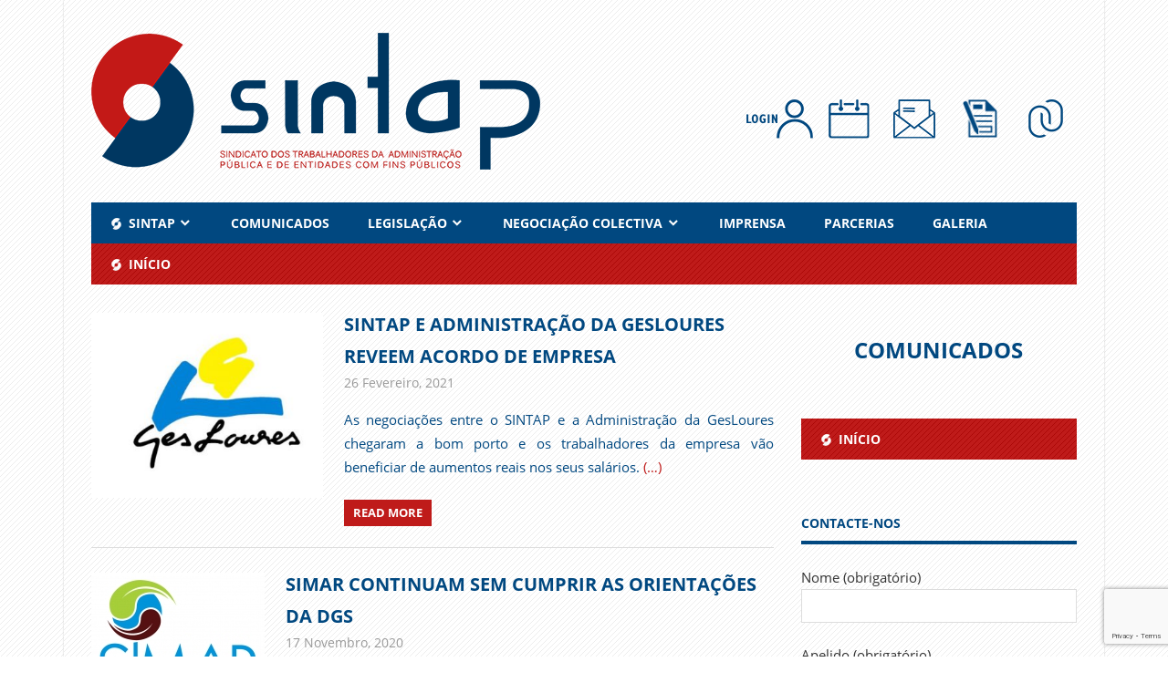

--- FILE ---
content_type: text/html; charset=UTF-8
request_url: https://www.sintap.pt/tag/loures/
body_size: 75646
content:
<!DOCTYPE html>
<html lang="pt-PT">

<head>
<meta charset="UTF-8">
<meta http-equiv="Content-Security-Policy" content="upgrade-insecure-requests">
<meta name="viewport" content="width=device-width, initial-scale=1">
<link rel="profile" href="http://gmpg.org/xfn/11">
<link rel="pingback" href="https://www.sintap.pt/xmlrpc.php">

<title>loures &#8211; SINTAP</title>
<meta name='robots' content='max-image-preview:large' />
<link rel='dns-prefetch' href='//static.addtoany.com' />
<link rel='dns-prefetch' href='//www.google.com' />
<link rel='dns-prefetch' href='//s.w.org' />
<link rel="alternate" type="application/rss+xml" title="SINTAP &raquo; Feed" href="https://www.sintap.pt/feed/" />
<link rel="alternate" type="application/rss+xml" title="Feed de etiquetas SINTAP &raquo; loures" href="https://www.sintap.pt/tag/loures/feed/" />
<style type="text/css">.widget-row:after,.widget-row .wrap:after{clear:both;content:"";display:table;}.widget-row .full-width{float:left;width:100%;}</style><script type="text/javascript">
window._wpemojiSettings = {"baseUrl":"https:\/\/s.w.org\/images\/core\/emoji\/14.0.0\/72x72\/","ext":".png","svgUrl":"https:\/\/s.w.org\/images\/core\/emoji\/14.0.0\/svg\/","svgExt":".svg","source":{"concatemoji":"https:\/\/www.sintap.pt\/wp-includes\/js\/wp-emoji-release.min.js?ver=6.0.5"}};
/*! This file is auto-generated */
!function(e,a,t){var n,r,o,i=a.createElement("canvas"),p=i.getContext&&i.getContext("2d");function s(e,t){var a=String.fromCharCode,e=(p.clearRect(0,0,i.width,i.height),p.fillText(a.apply(this,e),0,0),i.toDataURL());return p.clearRect(0,0,i.width,i.height),p.fillText(a.apply(this,t),0,0),e===i.toDataURL()}function c(e){var t=a.createElement("script");t.src=e,t.defer=t.type="text/javascript",a.getElementsByTagName("head")[0].appendChild(t)}for(o=Array("flag","emoji"),t.supports={everything:!0,everythingExceptFlag:!0},r=0;r<o.length;r++)t.supports[o[r]]=function(e){if(!p||!p.fillText)return!1;switch(p.textBaseline="top",p.font="600 32px Arial",e){case"flag":return s([127987,65039,8205,9895,65039],[127987,65039,8203,9895,65039])?!1:!s([55356,56826,55356,56819],[55356,56826,8203,55356,56819])&&!s([55356,57332,56128,56423,56128,56418,56128,56421,56128,56430,56128,56423,56128,56447],[55356,57332,8203,56128,56423,8203,56128,56418,8203,56128,56421,8203,56128,56430,8203,56128,56423,8203,56128,56447]);case"emoji":return!s([129777,127995,8205,129778,127999],[129777,127995,8203,129778,127999])}return!1}(o[r]),t.supports.everything=t.supports.everything&&t.supports[o[r]],"flag"!==o[r]&&(t.supports.everythingExceptFlag=t.supports.everythingExceptFlag&&t.supports[o[r]]);t.supports.everythingExceptFlag=t.supports.everythingExceptFlag&&!t.supports.flag,t.DOMReady=!1,t.readyCallback=function(){t.DOMReady=!0},t.supports.everything||(n=function(){t.readyCallback()},a.addEventListener?(a.addEventListener("DOMContentLoaded",n,!1),e.addEventListener("load",n,!1)):(e.attachEvent("onload",n),a.attachEvent("onreadystatechange",function(){"complete"===a.readyState&&t.readyCallback()})),(e=t.source||{}).concatemoji?c(e.concatemoji):e.wpemoji&&e.twemoji&&(c(e.twemoji),c(e.wpemoji)))}(window,document,window._wpemojiSettings);
</script>
<style type="text/css">
img.wp-smiley,
img.emoji {
	display: inline !important;
	border: none !important;
	box-shadow: none !important;
	height: 1em !important;
	width: 1em !important;
	margin: 0 0.07em !important;
	vertical-align: -0.1em !important;
	background: none !important;
	padding: 0 !important;
}
</style>
	<link rel='stylesheet' id='wpa-css-css'  href='https://www.sintap.pt/wp-content/plugins/wp-attachments/styles/1/wpa.css?ver=6.0.5' type='text/css' media='all' />
<link rel='stylesheet' id='pt-cv-public-style-css'  href='https://www.sintap.pt/wp-content/plugins/content-views-query-and-display-post-page/public/assets/css/cv.css?ver=2.4.0.7' type='text/css' media='all' />
<link rel='stylesheet' id='beetle-custom-fonts-css'  href='https://www.sintap.pt/wp-content/themes/beetle/assets/css/custom-fonts.css?ver=20180413' type='text/css' media='all' />
<link rel='stylesheet' id='dashicons-css'  href='https://www.sintap.pt/wp-includes/css/dashicons.min.css?ver=6.0.5' type='text/css' media='all' />
<link rel='stylesheet' id='elusive-css'  href='https://www.sintap.pt/wp-content/plugins/menu-icons/vendor/codeinwp/icon-picker/css/types/elusive.min.css?ver=2.0' type='text/css' media='all' />
<link rel='stylesheet' id='menu-icon-font-awesome-css'  href='https://www.sintap.pt/wp-content/plugins/menu-icons/css/fontawesome/css/all.min.css?ver=4.7.0' type='text/css' media='all' />
<link rel='stylesheet' id='foundation-icons-css'  href='https://www.sintap.pt/wp-content/plugins/menu-icons/vendor/codeinwp/icon-picker/css/types/foundation-icons.min.css?ver=3.0' type='text/css' media='all' />
<link rel='stylesheet' id='genericons-css'  href='https://www.sintap.pt/wp-content/plugins/menu-icons/vendor/codeinwp/icon-picker/css/types/genericons.min.css?ver=3.4' type='text/css' media='all' />
<link rel='stylesheet' id='menu-icons-extra-css'  href='https://www.sintap.pt/wp-content/plugins/menu-icons/css/extra.min.css?ver=0.12.12' type='text/css' media='all' />
<link rel='stylesheet' id='wp-block-library-css'  href='https://www.sintap.pt/wp-includes/css/dist/block-library/style.min.css?ver=6.0.5' type='text/css' media='all' />
<style id='global-styles-inline-css' type='text/css'>
body{--wp--preset--color--black: #353535;--wp--preset--color--cyan-bluish-gray: #abb8c3;--wp--preset--color--white: #ffffff;--wp--preset--color--pale-pink: #f78da7;--wp--preset--color--vivid-red: #cf2e2e;--wp--preset--color--luminous-vivid-orange: #ff6900;--wp--preset--color--luminous-vivid-amber: #fcb900;--wp--preset--color--light-green-cyan: #7bdcb5;--wp--preset--color--vivid-green-cyan: #00d084;--wp--preset--color--pale-cyan-blue: #8ed1fc;--wp--preset--color--vivid-cyan-blue: #0693e3;--wp--preset--color--vivid-purple: #9b51e0;--wp--preset--color--primary: #cc77bb;--wp--preset--color--light-gray: #f0f0f0;--wp--preset--color--dark-gray: #777777;--wp--preset--gradient--vivid-cyan-blue-to-vivid-purple: linear-gradient(135deg,rgba(6,147,227,1) 0%,rgb(155,81,224) 100%);--wp--preset--gradient--light-green-cyan-to-vivid-green-cyan: linear-gradient(135deg,rgb(122,220,180) 0%,rgb(0,208,130) 100%);--wp--preset--gradient--luminous-vivid-amber-to-luminous-vivid-orange: linear-gradient(135deg,rgba(252,185,0,1) 0%,rgba(255,105,0,1) 100%);--wp--preset--gradient--luminous-vivid-orange-to-vivid-red: linear-gradient(135deg,rgba(255,105,0,1) 0%,rgb(207,46,46) 100%);--wp--preset--gradient--very-light-gray-to-cyan-bluish-gray: linear-gradient(135deg,rgb(238,238,238) 0%,rgb(169,184,195) 100%);--wp--preset--gradient--cool-to-warm-spectrum: linear-gradient(135deg,rgb(74,234,220) 0%,rgb(151,120,209) 20%,rgb(207,42,186) 40%,rgb(238,44,130) 60%,rgb(251,105,98) 80%,rgb(254,248,76) 100%);--wp--preset--gradient--blush-light-purple: linear-gradient(135deg,rgb(255,206,236) 0%,rgb(152,150,240) 100%);--wp--preset--gradient--blush-bordeaux: linear-gradient(135deg,rgb(254,205,165) 0%,rgb(254,45,45) 50%,rgb(107,0,62) 100%);--wp--preset--gradient--luminous-dusk: linear-gradient(135deg,rgb(255,203,112) 0%,rgb(199,81,192) 50%,rgb(65,88,208) 100%);--wp--preset--gradient--pale-ocean: linear-gradient(135deg,rgb(255,245,203) 0%,rgb(182,227,212) 50%,rgb(51,167,181) 100%);--wp--preset--gradient--electric-grass: linear-gradient(135deg,rgb(202,248,128) 0%,rgb(113,206,126) 100%);--wp--preset--gradient--midnight: linear-gradient(135deg,rgb(2,3,129) 0%,rgb(40,116,252) 100%);--wp--preset--duotone--dark-grayscale: url('#wp-duotone-dark-grayscale');--wp--preset--duotone--grayscale: url('#wp-duotone-grayscale');--wp--preset--duotone--purple-yellow: url('#wp-duotone-purple-yellow');--wp--preset--duotone--blue-red: url('#wp-duotone-blue-red');--wp--preset--duotone--midnight: url('#wp-duotone-midnight');--wp--preset--duotone--magenta-yellow: url('#wp-duotone-magenta-yellow');--wp--preset--duotone--purple-green: url('#wp-duotone-purple-green');--wp--preset--duotone--blue-orange: url('#wp-duotone-blue-orange');--wp--preset--font-size--small: 13px;--wp--preset--font-size--medium: 20px;--wp--preset--font-size--large: 36px;--wp--preset--font-size--x-large: 42px;}.has-black-color{color: var(--wp--preset--color--black) !important;}.has-cyan-bluish-gray-color{color: var(--wp--preset--color--cyan-bluish-gray) !important;}.has-white-color{color: var(--wp--preset--color--white) !important;}.has-pale-pink-color{color: var(--wp--preset--color--pale-pink) !important;}.has-vivid-red-color{color: var(--wp--preset--color--vivid-red) !important;}.has-luminous-vivid-orange-color{color: var(--wp--preset--color--luminous-vivid-orange) !important;}.has-luminous-vivid-amber-color{color: var(--wp--preset--color--luminous-vivid-amber) !important;}.has-light-green-cyan-color{color: var(--wp--preset--color--light-green-cyan) !important;}.has-vivid-green-cyan-color{color: var(--wp--preset--color--vivid-green-cyan) !important;}.has-pale-cyan-blue-color{color: var(--wp--preset--color--pale-cyan-blue) !important;}.has-vivid-cyan-blue-color{color: var(--wp--preset--color--vivid-cyan-blue) !important;}.has-vivid-purple-color{color: var(--wp--preset--color--vivid-purple) !important;}.has-black-background-color{background-color: var(--wp--preset--color--black) !important;}.has-cyan-bluish-gray-background-color{background-color: var(--wp--preset--color--cyan-bluish-gray) !important;}.has-white-background-color{background-color: var(--wp--preset--color--white) !important;}.has-pale-pink-background-color{background-color: var(--wp--preset--color--pale-pink) !important;}.has-vivid-red-background-color{background-color: var(--wp--preset--color--vivid-red) !important;}.has-luminous-vivid-orange-background-color{background-color: var(--wp--preset--color--luminous-vivid-orange) !important;}.has-luminous-vivid-amber-background-color{background-color: var(--wp--preset--color--luminous-vivid-amber) !important;}.has-light-green-cyan-background-color{background-color: var(--wp--preset--color--light-green-cyan) !important;}.has-vivid-green-cyan-background-color{background-color: var(--wp--preset--color--vivid-green-cyan) !important;}.has-pale-cyan-blue-background-color{background-color: var(--wp--preset--color--pale-cyan-blue) !important;}.has-vivid-cyan-blue-background-color{background-color: var(--wp--preset--color--vivid-cyan-blue) !important;}.has-vivid-purple-background-color{background-color: var(--wp--preset--color--vivid-purple) !important;}.has-black-border-color{border-color: var(--wp--preset--color--black) !important;}.has-cyan-bluish-gray-border-color{border-color: var(--wp--preset--color--cyan-bluish-gray) !important;}.has-white-border-color{border-color: var(--wp--preset--color--white) !important;}.has-pale-pink-border-color{border-color: var(--wp--preset--color--pale-pink) !important;}.has-vivid-red-border-color{border-color: var(--wp--preset--color--vivid-red) !important;}.has-luminous-vivid-orange-border-color{border-color: var(--wp--preset--color--luminous-vivid-orange) !important;}.has-luminous-vivid-amber-border-color{border-color: var(--wp--preset--color--luminous-vivid-amber) !important;}.has-light-green-cyan-border-color{border-color: var(--wp--preset--color--light-green-cyan) !important;}.has-vivid-green-cyan-border-color{border-color: var(--wp--preset--color--vivid-green-cyan) !important;}.has-pale-cyan-blue-border-color{border-color: var(--wp--preset--color--pale-cyan-blue) !important;}.has-vivid-cyan-blue-border-color{border-color: var(--wp--preset--color--vivid-cyan-blue) !important;}.has-vivid-purple-border-color{border-color: var(--wp--preset--color--vivid-purple) !important;}.has-vivid-cyan-blue-to-vivid-purple-gradient-background{background: var(--wp--preset--gradient--vivid-cyan-blue-to-vivid-purple) !important;}.has-light-green-cyan-to-vivid-green-cyan-gradient-background{background: var(--wp--preset--gradient--light-green-cyan-to-vivid-green-cyan) !important;}.has-luminous-vivid-amber-to-luminous-vivid-orange-gradient-background{background: var(--wp--preset--gradient--luminous-vivid-amber-to-luminous-vivid-orange) !important;}.has-luminous-vivid-orange-to-vivid-red-gradient-background{background: var(--wp--preset--gradient--luminous-vivid-orange-to-vivid-red) !important;}.has-very-light-gray-to-cyan-bluish-gray-gradient-background{background: var(--wp--preset--gradient--very-light-gray-to-cyan-bluish-gray) !important;}.has-cool-to-warm-spectrum-gradient-background{background: var(--wp--preset--gradient--cool-to-warm-spectrum) !important;}.has-blush-light-purple-gradient-background{background: var(--wp--preset--gradient--blush-light-purple) !important;}.has-blush-bordeaux-gradient-background{background: var(--wp--preset--gradient--blush-bordeaux) !important;}.has-luminous-dusk-gradient-background{background: var(--wp--preset--gradient--luminous-dusk) !important;}.has-pale-ocean-gradient-background{background: var(--wp--preset--gradient--pale-ocean) !important;}.has-electric-grass-gradient-background{background: var(--wp--preset--gradient--electric-grass) !important;}.has-midnight-gradient-background{background: var(--wp--preset--gradient--midnight) !important;}.has-small-font-size{font-size: var(--wp--preset--font-size--small) !important;}.has-medium-font-size{font-size: var(--wp--preset--font-size--medium) !important;}.has-large-font-size{font-size: var(--wp--preset--font-size--large) !important;}.has-x-large-font-size{font-size: var(--wp--preset--font-size--x-large) !important;}
</style>
<link rel='stylesheet' id='contact-form-7-css'  href='https://www.sintap.pt/wp-content/plugins/contact-form-7/includes/css/styles.css?ver=5.6.2' type='text/css' media='all' />
<link rel='stylesheet' id='easy-widget-columns-css'  href='https://www.sintap.pt/wp-content/plugins/easy-widget-columns/public/css/easy-widget-columns-public.css?ver=1.2.4' type='text/css' media='all' />
<link rel='stylesheet' id='foobox-free-min-css'  href='https://www.sintap.pt/wp-content/plugins/foobox-image-lightbox/free/css/foobox.free.min.css?ver=2.7.17' type='text/css' media='all' />
<link rel='stylesheet' id='beetle-stylesheet-css'  href='https://www.sintap.pt/wp-content/themes/beetle/style.css?ver=1.2.4' type='text/css' media='all' />
<style id='beetle-stylesheet-inline-css' type='text/css'>
.site-title, .site-description, .type-post .entry-footer .entry-tags, .type-post .entry-footer .post-navigation { position: absolute; clip: rect(1px, 1px, 1px, 1px); width: 1px; height: 1px; overflow: hidden; }
</style>
<link rel='stylesheet' id='addtoany-css'  href='https://www.sintap.pt/wp-content/plugins/add-to-any/addtoany.min.css?ver=1.16' type='text/css' media='all' />
<link rel='stylesheet' id='srpw-style-css'  href='https://www.sintap.pt/wp-content/plugins/smart-recent-posts-widget/assets/css/srpw-frontend.css?ver=6.0.5' type='text/css' media='all' />
<link rel='stylesheet' id='um_fonticons_ii-css'  href='https://www.sintap.pt/wp-content/plugins/ultimate-member/assets/css/um-fonticons-ii.css?ver=2.1.12' type='text/css' media='all' />
<link rel='stylesheet' id='um_fonticons_fa-css'  href='https://www.sintap.pt/wp-content/plugins/ultimate-member/assets/css/um-fonticons-fa.css?ver=2.1.12' type='text/css' media='all' />
<link rel='stylesheet' id='select2-css'  href='https://www.sintap.pt/wp-content/plugins/ultimate-member/assets/css/select2/select2.min.css?ver=2.1.12' type='text/css' media='all' />
<link rel='stylesheet' id='um_crop-css'  href='https://www.sintap.pt/wp-content/plugins/ultimate-member/assets/css/um-crop.css?ver=2.1.12' type='text/css' media='all' />
<link rel='stylesheet' id='um_modal-css'  href='https://www.sintap.pt/wp-content/plugins/ultimate-member/assets/css/um-modal.css?ver=2.1.12' type='text/css' media='all' />
<link rel='stylesheet' id='um_styles-css'  href='https://www.sintap.pt/wp-content/plugins/ultimate-member/assets/css/um-styles.css?ver=2.1.12' type='text/css' media='all' />
<link rel='stylesheet' id='um_profile-css'  href='https://www.sintap.pt/wp-content/plugins/ultimate-member/assets/css/um-profile.css?ver=2.1.12' type='text/css' media='all' />
<link rel='stylesheet' id='um_account-css'  href='https://www.sintap.pt/wp-content/plugins/ultimate-member/assets/css/um-account.css?ver=2.1.12' type='text/css' media='all' />
<link rel='stylesheet' id='um_misc-css'  href='https://www.sintap.pt/wp-content/plugins/ultimate-member/assets/css/um-misc.css?ver=2.1.12' type='text/css' media='all' />
<link rel='stylesheet' id='um_fileupload-css'  href='https://www.sintap.pt/wp-content/plugins/ultimate-member/assets/css/um-fileupload.css?ver=2.1.12' type='text/css' media='all' />
<link rel='stylesheet' id='um_datetime-css'  href='https://www.sintap.pt/wp-content/plugins/ultimate-member/assets/css/pickadate/default.css?ver=2.1.12' type='text/css' media='all' />
<link rel='stylesheet' id='um_datetime_date-css'  href='https://www.sintap.pt/wp-content/plugins/ultimate-member/assets/css/pickadate/default.date.css?ver=2.1.12' type='text/css' media='all' />
<link rel='stylesheet' id='um_datetime_time-css'  href='https://www.sintap.pt/wp-content/plugins/ultimate-member/assets/css/pickadate/default.time.css?ver=2.1.12' type='text/css' media='all' />
<link rel='stylesheet' id='um_raty-css'  href='https://www.sintap.pt/wp-content/plugins/ultimate-member/assets/css/um-raty.css?ver=2.1.12' type='text/css' media='all' />
<link rel='stylesheet' id='um_scrollbar-css'  href='https://www.sintap.pt/wp-content/plugins/ultimate-member/assets/css/simplebar.css?ver=2.1.12' type='text/css' media='all' />
<link rel='stylesheet' id='um_tipsy-css'  href='https://www.sintap.pt/wp-content/plugins/ultimate-member/assets/css/um-tipsy.css?ver=2.1.12' type='text/css' media='all' />
<link rel='stylesheet' id='um_responsive-css'  href='https://www.sintap.pt/wp-content/plugins/ultimate-member/assets/css/um-responsive.css?ver=2.1.12' type='text/css' media='all' />
<link rel='stylesheet' id='um_default_css-css'  href='https://www.sintap.pt/wp-content/plugins/ultimate-member/assets/css/um-old-default.css?ver=2.1.12' type='text/css' media='all' />
<link rel='stylesheet' id='um_old_css-css'  href='https://www.sintap.pt/wp-content/plugins/ultimate-member/../../uploads/ultimatemember/um_old_settings.css?ver=6.0.5' type='text/css' media='all' />
<!--n2css--><script type='text/javascript' id='addtoany-core-js-before'>
window.a2a_config=window.a2a_config||{};a2a_config.callbacks=[];a2a_config.overlays=[];a2a_config.templates={};a2a_localize = {
	Share: "Partilhar",
	Save: "Guardar",
	Subscribe: "Subscrever",
	Email: "Email",
	Bookmark: "Marcador",
	ShowAll: "Mostrar tudo",
	ShowLess: "Mostrar menos",
	FindServices: "Procurar serviço(s)",
	FindAnyServiceToAddTo: "Encontrar rapidamente qualquer serviço para",
	PoweredBy: "Serviço fornecido por",
	ShareViaEmail: "Share via email",
	SubscribeViaEmail: "Subscribe via email",
	BookmarkInYourBrowser: "Adicionar marcador",
	BookmarkInstructions: "Press Ctrl+D or \u2318+D to bookmark this page",
	AddToYourFavorites: "Adicionar aos favoritos",
	SendFromWebOrProgram: "Send from any email address or email program",
	EmailProgram: "Email program",
	More: "More&#8230;",
	ThanksForSharing: "Thanks for sharing!",
	ThanksForFollowing: "Thanks for following!"
};
</script>
<script type='text/javascript' async src='https://static.addtoany.com/menu/page.js' id='addtoany-core-js'></script>
<script type='text/javascript' src='https://www.sintap.pt/wp-includes/js/jquery/jquery.min.js?ver=3.6.0' id='jquery-core-js'></script>
<script type='text/javascript' src='https://www.sintap.pt/wp-includes/js/jquery/jquery-migrate.min.js?ver=3.3.2' id='jquery-migrate-js'></script>
<script type='text/javascript' async src='https://www.sintap.pt/wp-content/plugins/add-to-any/addtoany.min.js?ver=1.1' id='addtoany-jquery-js'></script>
<script type='text/javascript' src='https://www.sintap.pt/wp-content/plugins/svg-support/js/min/svgs-inline-min.js?ver=1.0.0' id='bodhi_svg_inline-js'></script>
<script type='text/javascript' id='bodhi_svg_inline-js-after'>
cssTarget="img.style-svg";ForceInlineSVGActive="false";
</script>
<!--[if lt IE 9]>
<script type='text/javascript' src='https://www.sintap.pt/wp-content/themes/beetle/assets/js/html5shiv.min.js?ver=3.7.3' id='html5shiv-js'></script>
<![endif]-->
<script type='text/javascript' id='beetle-jquery-navigation-js-extra'>
/* <![CDATA[ */
var beetle_menu_title = ["Menu"];
/* ]]> */
</script>
<script type='text/javascript' src='https://www.sintap.pt/wp-content/themes/beetle/assets/js/navigation.js?ver=20160719' id='beetle-jquery-navigation-js'></script>
<script type='text/javascript' id='foobox-free-min-js-before'>
/* Run FooBox FREE (v2.7.17) */
var FOOBOX = window.FOOBOX = {
	ready: true,
	disableOthers: false,
	o: {wordpress: { enabled: true }, countMessage:'image %index of %total', excludes:'.fbx-link,.nofoobox,.nolightbox,a[href*="pinterest.com/pin/create/button/"]', affiliate : { enabled: false }},
	selectors: [
		".foogallery-container.foogallery-lightbox-foobox", ".foogallery-container.foogallery-lightbox-foobox-free", ".gallery", ".wp-block-gallery", ".wp-caption", ".wp-block-image", "a:has(img[class*=wp-image-])", ".post a:has(img[class*=wp-image-])", ".foobox"
	],
	pre: function( $ ){
		// Custom JavaScript (Pre)
		
	},
	post: function( $ ){
		// Custom JavaScript (Post)
		
		// Custom Captions Code
		
	},
	custom: function( $ ){
		// Custom Extra JS
		
	}
};
</script>
<script type='text/javascript' src='https://www.sintap.pt/wp-content/plugins/foobox-image-lightbox/free/js/foobox.free.min.js?ver=2.7.17' id='foobox-free-min-js'></script>
<script type='text/javascript' src='https://www.sintap.pt/wp-content/plugins/ultimate-member/assets/js/um-gdpr.min.js?ver=2.1.12' id='um-gdpr-js'></script>
<link rel="https://api.w.org/" href="https://www.sintap.pt/wp-json/" /><link rel="alternate" type="application/json" href="https://www.sintap.pt/wp-json/wp/v2/tags/129" /><link rel="EditURI" type="application/rsd+xml" title="RSD" href="https://www.sintap.pt/xmlrpc.php?rsd" />
<link rel="wlwmanifest" type="application/wlwmanifest+xml" href="https://www.sintap.pt/wp-includes/wlwmanifest.xml" /> 
<meta name="generator" content="WordPress 6.0.5" />
<meta property="og:title" content="loures" /><meta property="og:locale" content="pt_PT" /><meta property="og:type" content="article" /><meta property="og:image" content="https://www.sintap.pt/wp-content/uploads/2021/02/gesloures.jpg" /><meta property="og:image:width" content="724" /><meta property="og:image:height" content="395" /><meta property="og:url" content="https://www.sintap.pt/tag/loures/" /><meta property="og:site_name" content="SINTAP" /><meta property="og:description" content="Archive : loures" />		<style type="text/css">
			.um_request_name {
				display: none !important;
			}
		</style>
	<!-- Analytics by WP Statistics v13.2.5 - https://wp-statistics.com/ -->
<link rel="icon" href="https://www.sintap.pt/wp-content/uploads/2017/05/icon.png" sizes="32x32" />
<link rel="icon" href="https://www.sintap.pt/wp-content/uploads/2017/05/icon.png" sizes="192x192" />
<link rel="apple-touch-icon" href="https://www.sintap.pt/wp-content/uploads/2017/05/icon.png" />
<meta name="msapplication-TileImage" content="https://www.sintap.pt/wp-content/uploads/2017/05/icon.png" />
<style id="sccss"></style></head>

<body class="archive tag tag-loures tag-129 wp-custom-logo wp-embed-responsive author-hidden categories-hidden">

	<div id="page" class="hfeed site">

		<a class="skip-link screen-reader-text" href="#content">Skip to content</a>

		
		<header id="masthead" class="site-header clearfix" role="banner">

			<div class="header-main container clearfix">

				
<div id="logo" class="site-branding clearfix">
					<a href="https://www.sintap.pt/" class="custom-logo-link" rel="home"><img width="492" height="150" src="https://www.sintap.pt/wp-content/uploads/2017/05/SINTAP-2017_site-492x150.png" class="custom-logo" alt="SINTAP" srcset="https://www.sintap.pt/wp-content/uploads/2017/05/SINTAP-2017_site-492x150.png 492w, https://www.sintap.pt/wp-content/uploads/2017/05/SINTAP-2017_site-492x150-300x91.png 300w" sizes="(max-width: 492px) 100vw, 492px" /></a><!-- .site-branding --></div>
<br><br><br>
<div class="header-navigation-menu">
        <a href="/area-reservada/"><img src="/wp-content/uploads/2017/06/login.png" class="footer-navigation-menu" onmouseover="this.src='/wp-content/uploads/2017/06/login_hover.png'"
onmouseout="this.src='/wp-content/uploads/2017/06/login.png'" border="0" /></a>
<a href="/agenda/evento/"><img src="/wp-content/uploads/2017/06/calendario.png" class="footer-navigation-menu" onmouseover="this.src='/wp-content/uploads/2017/06/calendario_hover.png'"
onmouseout="this.src='/wp-content/uploads/2017/06/calendario.png'" border="0" alt="Agenda"/></a>
<a href="/contactos/"><img src="/wp-content/uploads/2017/06/contactos.png" class="footer-navigation-menu" onmouseover="this.src='/wp-content/uploads/2017/06/contactos_hover.png'"
onmouseout="this.src='/wp-content/uploads/2017/06/contactos.png'" border="0" alt="Contacte-nos" /></a>
<a href="/inscricao/"><img src="/wp-content/uploads/2017/06/inscricao.png" class="footer-navigation-menu" onmouseover="this.src='/wp-content/uploads/2017/06/inscricao_hover.png'"
onmouseout="this.src='/wp-content/uploads/2017/06/inscricao.png'" border="0" alt="Torne-se S贸cio" /></a>
<a href="/linksuteis/"><img src="/wp-content/uploads/2017/06/links.png" class="footer-navigation-menu" onmouseover="this.src='/wp-content/uploads/2017/06/links_hover.png'"
onmouseout="this.src='/wp-content/uploads/2017/06/links.png'" border="0" alt="Ligações Úteis" /></a>
    </div>
				
				<div class="header-widgets clearfix">

					
				</div><!-- .header-widgets -->

			</div><!-- .header-main -->

			<div id="main-navigation-wrap" class="primary-navigation-wrap container">

	<nav id="main-mobile" class="primary-navigation navigation clearfix" role="navigation">
<ul id="menu-principal-menu-geral" class="main-navigation-menu"><li id="menu-item-1014" class="menu-item menu-item-type-post_type menu-item-object-page menu-item-home menu-item-has-children menu-item-1014"><a href="https://www.sintap.pt/"><img width="13" height="13" src="https://www.sintap.pt/wp-content/uploads/2017/06/icon_menu_smaller.png" class="_mi _before _image" alt="" loading="lazy" aria-hidden="true" /><span>SINTAP</span></a>
<ul class="sub-menu">
	<li id="menu-item-1015" class="menu-item menu-item-type-post_type menu-item-object-page menu-item-1015"><a href="https://www.sintap.pt/estatutos/">ESTATUTOS</a></li>
	<li id="menu-item-1016" class="menu-item menu-item-type-post_type menu-item-object-page menu-item-1016"><a href="https://www.sintap.pt/datas-historicas/">DATAS HISTÓRICAS</a></li>
	<li id="menu-item-1017" class="menu-item menu-item-type-post_type menu-item-object-page menu-item-has-children menu-item-1017"><a href="/orgaos/comissao-executiva/">ORGÃOS</a>
	<ul class="sub-menu">
		<li id="menu-item-1018" class="menu-item menu-item-type-post_type menu-item-object-page menu-item-1018"><a href="https://www.sintap.pt/orgaos/comissao-executiva/">COMISSÃO EXECUTIVA</a></li>
		<li id="menu-item-1019" class="menu-item menu-item-type-post_type menu-item-object-page menu-item-1019"><a href="https://www.sintap.pt/orgaos/secretariado-nacional/">SECRETARIADO NACIONAL</a></li>
		<li id="menu-item-1020" class="menu-item menu-item-type-post_type menu-item-object-page menu-item-1020"><a href="https://www.sintap.pt/orgaos/conselho-geral/">CONSELHO GERAL</a></li>
		<li id="menu-item-1021" class="menu-item menu-item-type-post_type menu-item-object-page menu-item-1021"><a href="https://www.sintap.pt/orgaos/conselho-fiscalizador-de-contas/">CONSELHO FISCALIZADOR DE CONTAS</a></li>
		<li id="menu-item-1022" class="menu-item menu-item-type-post_type menu-item-object-page menu-item-1022"><a href="https://www.sintap.pt/orgaos/conselho-disciplinar/">CONSELHO DISCIPLINAR</a></li>
	</ul>
</li>
	<li id="menu-item-1023" class="menu-item menu-item-type-post_type menu-item-object-page menu-item-1023"><a href="https://www.sintap.pt/regionais/">REGIONAIS</a></li>
	<li id="menu-item-1024" class="menu-item menu-item-type-post_type menu-item-object-page menu-item-has-children menu-item-1024"><a href="/filiacao/ugt/">FILIAÇÃO</a>
	<ul class="sub-menu">
		<li id="menu-item-1025" class="menu-item menu-item-type-post_type menu-item-object-page menu-item-1025"><a href="https://www.sintap.pt/filiacao/ugt/">UGT</a></li>
		<li id="menu-item-1026" class="menu-item menu-item-type-post_type menu-item-object-page menu-item-1026"><a href="https://www.sintap.pt/filiacao/fsesp/">FSESP/EPSU</a></li>
		<li id="menu-item-1027" class="menu-item menu-item-type-post_type menu-item-object-page menu-item-1027"><a href="https://www.sintap.pt/filiacao/grupo-do-mediterraneo/">GRUPO DO MEDITERRÂNEO</a></li>
	</ul>
</li>
</ul>
</li>
<li id="menu-item-1028" class="menu-item menu-item-type-taxonomy menu-item-object-category menu-item-1028"><a href="https://www.sintap.pt/arquivo/comunicados/">COMUNICADOS</a></li>
<li id="menu-item-1029" class="menu-item menu-item-type-post_type menu-item-object-page menu-item-has-children menu-item-1029"><a href="https://www.sintap.pt/diplomas/">LEGISLAÇÃO</a>
<ul class="sub-menu">
	<li id="menu-item-1030" class="menu-item menu-item-type-post_type menu-item-object-page menu-item-1030"><a href="https://www.sintap.pt/diplomas/">DIPLOMAS</a></li>
	<li id="menu-item-1031" class="menu-item menu-item-type-post_type menu-item-object-page menu-item-1031"><a href="https://www.sintap.pt/perguntas-frequentes/">PERGUNTAS FREQUENTES</a></li>
</ul>
</li>
<li id="menu-item-1032" class="menu-item menu-item-type-post_type menu-item-object-page menu-item-has-children menu-item-1032"><a href="/negociacao-colectiva/contratacao-colectiva/">NEGOCIAÇÃO COLECTIVA</a>
<ul class="sub-menu">
	<li id="menu-item-1035" class="menu-item menu-item-type-post_type menu-item-object-page menu-item-1035"><a href="https://www.sintap.pt/negociacao-colectiva/contratacao-colectiva/">CONTRATAÇÃO COLECTIVA</a></li>
	<li id="menu-item-1033" class="menu-item menu-item-type-post_type menu-item-object-page menu-item-1033"><a href="https://www.sintap.pt/negociacao-colectiva/geral-anual/">GERAL ANUAL</a></li>
	<li id="menu-item-1034" class="menu-item menu-item-type-post_type menu-item-object-page menu-item-1034"><a href="https://www.sintap.pt/negociacao-colectiva/sectorial/">SECTORIAL</a></li>
</ul>
</li>
<li id="menu-item-1131" class="menu-item menu-item-type-taxonomy menu-item-object-category menu-item-1131"><a href="https://www.sintap.pt/arquivo/imprensa/">IMPRENSA</a></li>
<li id="menu-item-1036" class="menu-item menu-item-type-post_type menu-item-object-page menu-item-1036"><a href="https://www.sintap.pt/parcerias/">PARCERIAS</a></li>
<li id="menu-item-1038" class="menu-item menu-item-type-post_type menu-item-object-page menu-item-1038"><a href="https://www.sintap.pt/galeria/">GALERIA</a></li>
</ul>				</nav><!-- #main-navigation -->

				
				<nav id="new-menu" class="secondary-navigation navigation clearfix" role="navigation">
<ul id="menu-sem-submenus" class="main-navigation-menu"><li id="menu-item-622" class="menu-item menu-item-type-post_type menu-item-object-page menu-item-home menu-item-622"><a href="https://www.sintap.pt/"><img width="13" height="13" src="https://www.sintap.pt/wp-content/uploads/2017/06/icon_menu_smaller.png" class="_mi _before _image" alt="" loading="lazy" aria-hidden="true" /><span>Início</span></a></li>
</ul>				</nav><!-- #main-navigation -->
			</div>

		</header><!-- #masthead -->

		
		<div id="content" class="site-content container clearfix">

			
	<br>
	<section id="primary" class="content-area">
		<main id="main" class="site-main" role="main">

		

			
			
<article id="post-3935" class="small-archive-post clearfix post-3935 post type-post status-publish format-standard has-post-thumbnail hentry category-comunicados tag-aumentos tag-gesloures tag-loures tag-piscinas tag-salarios tag-sindicato tag-sintap tag-trabalhadores tag-trabalho">

	
			<a href="https://www.sintap.pt/2021/02/26/sintap-e-administracao-da-gesloures-reveem-acordo-de-empresa/" rel="bookmark">
				<img width="350" height="280" src="https://www.sintap.pt/wp-content/uploads/2021/02/gesloures-350x280.jpg" class="attachment-beetle-thumbnail-archive size-beetle-thumbnail-archive wp-post-image" alt="" srcset="https://www.sintap.pt/wp-content/uploads/2021/02/gesloures-350x280.jpg 350w, https://www.sintap.pt/wp-content/uploads/2021/02/gesloures-100x80.jpg 100w" sizes="(max-width: 350px) 100vw, 350px" />			</a>

		
	<header class="entry-header">

		<h2 class="entry-title"><a href="https://www.sintap.pt/2021/02/26/sintap-e-administracao-da-gesloures-reveem-acordo-de-empresa/" rel="bookmark">SINTAP e administração da GesLoures reveem Acordo de Empresa</a></h2>
		<div class="entry-meta"><span class="meta-date"><a href="https://www.sintap.pt/2021/02/26/sintap-e-administracao-da-gesloures-reveem-acordo-de-empresa/" title="12:11" rel="bookmark"><time class="entry-date published updated" datetime="2021-02-26T12:11:24+00:00">26 Fevereiro, 2021</time></a></span><span class="meta-author"> <span class="author vcard"><a class="url fn n" href="https://www.sintap.pt/author/admin/" title="View all posts by admin" rel="author">admin</a></span></span><span class="meta-category"> <a href="https://www.sintap.pt/arquivo/comunicados/" rel="category tag">Comunicados</a></span></div>
	</header><!-- .entry-header -->

	<div class="entry-content clearfix">

		<p>As negociações entre o SINTAP e a Administração da GesLoures chegaram a bom porto e os trabalhadores da empresa vão beneficiar de aumentos reais nos seus salários. <a class="read-more-link" href="https://www.sintap.pt/2021/02/26/sintap-e-administracao-da-gesloures-reveem-acordo-de-empresa/">(&#8230;)</a></p>

		<a href="https://www.sintap.pt/2021/02/26/sintap-e-administracao-da-gesloures-reveem-acordo-de-empresa/" class="more-link">Read more</a>

		
	</div><!-- .entry-content -->

</article>

<article id="post-3850" class="small-archive-post clearfix post-3850 post type-post status-publish format-standard has-post-thumbnail hentry category-comunicados tag-administracao-publica tag-coronavirus tag-dgs tag-loures tag-odivelas tag-sars-cov-2 tag-simar tag-sindicato tag-sintap tag-teletrabalho tag-trabalhadores tag-trabalho">

	
			<a href="https://www.sintap.pt/2020/11/17/simar-continuam-sem-cumprir-as-orientacoes-da-dgs/" rel="bookmark">
				<img width="190" height="166" src="https://www.sintap.pt/wp-content/uploads/2020/04/SIMAR_logo.jpg" class="attachment-beetle-thumbnail-archive size-beetle-thumbnail-archive wp-post-image" alt="" loading="lazy" />			</a>

		
	<header class="entry-header">

		<h2 class="entry-title"><a href="https://www.sintap.pt/2020/11/17/simar-continuam-sem-cumprir-as-orientacoes-da-dgs/" rel="bookmark">SIMAR continuam sem cumprir as orientações da DGS</a></h2>
		<div class="entry-meta"><span class="meta-date"><a href="https://www.sintap.pt/2020/11/17/simar-continuam-sem-cumprir-as-orientacoes-da-dgs/" title="13:07" rel="bookmark"><time class="entry-date published updated" datetime="2020-11-17T13:07:27+00:00">17 Novembro, 2020</time></a></span><span class="meta-author"> <span class="author vcard"><a class="url fn n" href="https://www.sintap.pt/author/admin/" title="View all posts by admin" rel="author">admin</a></span></span><span class="meta-category"> <a href="https://www.sintap.pt/arquivo/comunicados/" rel="category tag">Comunicados</a></span></div>
	</header><!-- .entry-header -->

	<div class="entry-content clearfix">

		<p>Mesmo após indicação e sinalização por parte do SINTAP, os SIMAR de Loures e Odivelas continuam sem cumprir as orientações da DGS. Os gabinetes e salas continuam <a class="read-more-link" href="https://www.sintap.pt/2020/11/17/simar-continuam-sem-cumprir-as-orientacoes-da-dgs/">(&#8230;)</a></p>

		<a href="https://www.sintap.pt/2020/11/17/simar-continuam-sem-cumprir-as-orientacoes-da-dgs/" class="more-link">Read more</a>

		
	</div><!-- .entry-content -->

</article>

<article id="post-3838" class="small-archive-post clearfix post-3838 post type-post status-publish format-standard has-post-thumbnail hentry category-comunicados tag-administracao-publica tag-loures tag-odivelas tag-simar tag-sintap tag-teletrabalho tag-trabalhadores tag-trabalho">

	
			<a href="https://www.sintap.pt/2020/11/02/simar-loures-e-odivelas-nao-cumprem-as-orientacoes-da-dgs/" rel="bookmark">
				<img width="350" height="280" src="https://www.sintap.pt/wp-content/uploads/2020/04/SIMAR_logo_03-350x280.jpg" class="attachment-beetle-thumbnail-archive size-beetle-thumbnail-archive wp-post-image" alt="" loading="lazy" srcset="https://www.sintap.pt/wp-content/uploads/2020/04/SIMAR_logo_03-350x280.jpg 350w, https://www.sintap.pt/wp-content/uploads/2020/04/SIMAR_logo_03-100x80.jpg 100w" sizes="(max-width: 350px) 100vw, 350px" />			</a>

		
	<header class="entry-header">

		<h2 class="entry-title"><a href="https://www.sintap.pt/2020/11/02/simar-loures-e-odivelas-nao-cumprem-as-orientacoes-da-dgs/" rel="bookmark">SIMAR Loures e Odivelas não cumprem as orientações da DGS</a></h2>
		<div class="entry-meta"><span class="meta-date"><a href="https://www.sintap.pt/2020/11/02/simar-loures-e-odivelas-nao-cumprem-as-orientacoes-da-dgs/" title="12:01" rel="bookmark"><time class="entry-date published updated" datetime="2020-11-02T12:01:30+00:00">2 Novembro, 2020</time></a></span><span class="meta-author"> <span class="author vcard"><a class="url fn n" href="https://www.sintap.pt/author/admin/" title="View all posts by admin" rel="author">admin</a></span></span><span class="meta-category"> <a href="https://www.sintap.pt/arquivo/comunicados/" rel="category tag">Comunicados</a></span></div>
	</header><!-- .entry-header -->

	<div class="entry-content clearfix">

		<p>É com grande preocupação que o SINTAP teve conhecimento que as orientações emanadas pela DGS não estão a ser cumpridas, nomedamente no que diz respeito à lotação <a class="read-more-link" href="https://www.sintap.pt/2020/11/02/simar-loures-e-odivelas-nao-cumprem-as-orientacoes-da-dgs/">(&#8230;)</a></p>

		<a href="https://www.sintap.pt/2020/11/02/simar-loures-e-odivelas-nao-cumprem-as-orientacoes-da-dgs/" class="more-link">Read more</a>

		
	</div><!-- .entry-content -->

</article>

<article id="post-3834" class="small-archive-post clearfix post-3834 post type-post status-publish format-standard has-post-thumbnail hentry category-comunicados tag-camara-municipal tag-loures tag-pandemia tag-sars-cov-2 tag-sintap tag-teletrabalho tag-trabalhadores tag-trabalho">

	
			<a href="https://www.sintap.pt/2020/10/30/loures-um-municipio-em-contramao/" rel="bookmark">
				<img width="350" height="200" src="https://www.sintap.pt/wp-content/uploads/2020/10/CM-LOURES-logo_2020-350x200.jpg" class="attachment-beetle-thumbnail-archive size-beetle-thumbnail-archive wp-post-image" alt="" loading="lazy" srcset="https://www.sintap.pt/wp-content/uploads/2020/10/CM-LOURES-logo_2020.jpg 350w, https://www.sintap.pt/wp-content/uploads/2020/10/CM-LOURES-logo_2020-300x171.jpg 300w" sizes="(max-width: 350px) 100vw, 350px" />			</a>

		
	<header class="entry-header">

		<h2 class="entry-title"><a href="https://www.sintap.pt/2020/10/30/loures-um-municipio-em-contramao/" rel="bookmark">Loures: um município em contramão</a></h2>
		<div class="entry-meta"><span class="meta-date"><a href="https://www.sintap.pt/2020/10/30/loures-um-municipio-em-contramao/" title="12:23" rel="bookmark"><time class="entry-date published updated" datetime="2020-10-30T12:23:11+00:00">30 Outubro, 2020</time></a></span><span class="meta-author"> <span class="author vcard"><a class="url fn n" href="https://www.sintap.pt/author/admin/" title="View all posts by admin" rel="author">admin</a></span></span><span class="meta-category"> <a href="https://www.sintap.pt/arquivo/comunicados/" rel="category tag">Comunicados</a></span></div>
	</header><!-- .entry-header -->

	<div class="entry-content clearfix">

		<p>Foi com grande perplexidade e preocupação que o SINTAP teve conhecimento do despacho do vereador da Câmara Municipal de Loures, Gonçalo Caroço, que determina “a retoma de <a class="read-more-link" href="https://www.sintap.pt/2020/10/30/loures-um-municipio-em-contramao/">(&#8230;)</a></p>

		<a href="https://www.sintap.pt/2020/10/30/loures-um-municipio-em-contramao/" class="more-link">Read more</a>

		
	</div><!-- .entry-content -->

</article>

<article id="post-3667" class="small-archive-post clearfix post-3667 post type-post status-publish format-standard has-post-thumbnail hentry category-comunicados tag-autarquia tag-camara-municipal tag-covid tag-covid-19 tag-desconfinamento tag-loures tag-municipio tag-recursos-humanos tag-sindicato tag-trabalhadores tag-trabalho">

	
			<a href="https://www.sintap.pt/2020/05/13/sintap-reune-com-a-direcao-de-recursos-humanos-da-camara-de-loures/" rel="bookmark">
				<img width="350" height="280" src="https://www.sintap.pt/wp-content/uploads/2020/05/CM_Loures_02-350x280.jpg" class="attachment-beetle-thumbnail-archive size-beetle-thumbnail-archive wp-post-image" alt="" loading="lazy" srcset="https://www.sintap.pt/wp-content/uploads/2020/05/CM_Loures_02-350x280.jpg 350w, https://www.sintap.pt/wp-content/uploads/2020/05/CM_Loures_02-100x80.jpg 100w" sizes="(max-width: 350px) 100vw, 350px" />			</a>

		
	<header class="entry-header">

		<h2 class="entry-title"><a href="https://www.sintap.pt/2020/05/13/sintap-reune-com-a-direcao-de-recursos-humanos-da-camara-de-loures/" rel="bookmark">SINTAP reúne com a direção de recursos humanos da Câmara de Loures</a></h2>
		<div class="entry-meta"><span class="meta-date"><a href="https://www.sintap.pt/2020/05/13/sintap-reune-com-a-direcao-de-recursos-humanos-da-camara-de-loures/" title="10:55" rel="bookmark"><time class="entry-date published updated" datetime="2020-05-13T10:55:48+00:00">13 Maio, 2020</time></a></span><span class="meta-author"> <span class="author vcard"><a class="url fn n" href="https://www.sintap.pt/author/admin/" title="View all posts by admin" rel="author">admin</a></span></span><span class="meta-category"> <a href="https://www.sintap.pt/arquivo/comunicados/" rel="category tag">Comunicados</a></span></div>
	</header><!-- .entry-header -->

	<div class="entry-content clearfix">

		<p>O SINTAP reuniu esta terça-feira, dia 12 de maio, com os responsáveis pelos recursos humanos da Câmara Municipal de Loures, tendo em vista a análise da forma <a class="read-more-link" href="https://www.sintap.pt/2020/05/13/sintap-reune-com-a-direcao-de-recursos-humanos-da-camara-de-loures/">(&#8230;)</a></p>

		<a href="https://www.sintap.pt/2020/05/13/sintap-reune-com-a-direcao-de-recursos-humanos-da-camara-de-loures/" class="more-link">Read more</a>

		
	</div><!-- .entry-content -->

</article>

	<nav class="navigation pagination" aria-label="Artigos">
		<h2 class="screen-reader-text">Navegação de artigos</h2>
		<div class="nav-links"><span aria-current="page" class="page-numbers current">1</span>
<a class="page-numbers" href="https://www.sintap.pt/tag/loures/page/2/">2</a>
<a class="next page-numbers" href="https://www.sintap.pt/tag/loures/page/2/"><span class="screen-reader-text">Next Posts</span>&raquo;</a></div>
	</nav>
		</main><!-- #main -->
	</section><!-- #primary -->

<div class="squarecom">
  <div class="contentsquare"><h1 class="entry-title">COMUNICADOS</h1></div></div>

<section id="secondary" class="sidebar widget-area clearfix" role="complementary">
				<nav id="side-menu" class="side-navigation navigation clearfix" role="navigation">
<ul id="menu-sem-submenus-1" class="side-navigation-menu"><li class="menu-item menu-item-type-post_type menu-item-object-page menu-item-home menu-item-622"><a href="https://www.sintap.pt/"><img width="13" height="13" src="https://www.sintap.pt/wp-content/uploads/2017/06/icon_menu_smaller.png" class="_mi _before _image" alt="" loading="lazy" aria-hidden="true" /><span>Início</span></a></li>
</ul>				</nav><!-- #main-navigation -->
	</section>
	
<section id="secondary" class="sidebar widget-area clearfix" role="complementary">
		<aside id="text-2" class="widget widget_text clearfix">			<div class="textwidget"><br></div>
		</aside><aside id="shortcode-widget-9" class="widget shortcode_widget clearfix"><div class="widget-header"><h3 class="widget-title">Contacte-nos</h3></div>						<div class="textwidget"><div role="form" class="wpcf7" id="wpcf7-f481-o1" lang="pt-PT" dir="ltr">
<div class="screen-reader-response"><p role="status" aria-live="polite" aria-atomic="true"></p> <ul></ul></div>
<form action="/tag/loures/#wpcf7-f481-o1" method="post" class="wpcf7-form init" novalidate="novalidate" data-status="init">
<div style="display: none;">
<input type="hidden" name="_wpcf7" value="481" />
<input type="hidden" name="_wpcf7_version" value="5.6.2" />
<input type="hidden" name="_wpcf7_locale" value="pt_PT" />
<input type="hidden" name="_wpcf7_unit_tag" value="wpcf7-f481-o1" />
<input type="hidden" name="_wpcf7_container_post" value="0" />
<input type="hidden" name="_wpcf7_posted_data_hash" value="" />
<input type="hidden" name="_wpcf7_recaptcha_response" value="" />
</div>
<p><label> Nome (obrigatório)<br />
    <span class="wpcf7-form-control-wrap" data-name="nome"><input type="text" name="nome" value="" size="40" class="wpcf7-form-control wpcf7-text wpcf7-validates-as-required" aria-required="true" aria-invalid="false" /></span> </label></p>
<p><label> Apelido (obrigatório)<br />
    <span class="wpcf7-form-control-wrap" data-name="apelido"><input type="text" name="apelido" value="" size="40" class="wpcf7-form-control wpcf7-text wpcf7-validates-as-required" aria-required="true" aria-invalid="false" /></span> </label></p>
<p><label> Telefone/Telemóvel<br />
    <span class="wpcf7-form-control-wrap" data-name="telefone"><input type="text" name="telefone" value="" size="40" class="wpcf7-form-control wpcf7-text" aria-invalid="false" /></span> </label></p>
<p><label> O seu Email (obrigatório)<br />
    <span class="wpcf7-form-control-wrap" data-name="email"><input type="email" name="email" value="" size="40" class="wpcf7-form-control wpcf7-text wpcf7-email wpcf7-validates-as-required wpcf7-validates-as-email" aria-required="true" aria-invalid="false" /></span> </label></p>
<p><label> Assunto<br />
    <span class="wpcf7-form-control-wrap" data-name="assunto"><input type="text" name="assunto" value="" size="40" class="wpcf7-form-control wpcf7-text wpcf7-validates-as-required" aria-required="true" aria-invalid="false" /></span> </label></p>
<p><label> A sua mensagem<br />
    <span class="wpcf7-form-control-wrap" data-name="mensagem"><textarea name="mensagem" cols="40" rows="10" class="wpcf7-form-control wpcf7-textarea wpcf7-validates-as-required" aria-required="true" aria-invalid="false"></textarea></span> </label></p>
<p><input type="submit" value="Enviar" class="wpcf7-form-control has-spinner wpcf7-submit" /></p>
<div class="wpcf7-response-output" aria-hidden="true"></div></form></div></div>
			</aside><aside id="search-2" class="widget widget_search clearfix">
<form role="search" method="get" class="search-form" action="https://www.sintap.pt/">
	<label>
		<span class="screen-reader-text">Procurar:</span>
		<input type="search" class="search-field"
			placeholder="Procurar &hellip;"
			value="" name="s"
			title="Procurar" />
	</label>
	<button type="submit" class="search-submit">
		<span class="genericon-search"></span>
		<span class="screen-reader-text">Procurar</span>
	</button>
</form>
</aside><aside id="srpw_widget-2" class="widget widget_smart_recent_entries smart_recent_posts clearfix"><div class="widget-header"><h3 class="widget-title">Comunicados Recentes</h3></div><div class="srpw-block srpw-modern-style "><style>.srpw-thumbnail{
width: 300px;
height:150px;
}</style><ul class="srpw-ul"><li class="srpw-li srpw-clearfix"><a class="srpw-img srpw-alignleft" href="https://www.sintap.pt/2025/11/13/governo-vai-pagar-retroativos-aos-tsdt/" target="_self"><img width="350" height="250" src="https://www.sintap.pt/wp-content/uploads/2025/11/sala-de-raio-x_01-350x250.jpg" class=" srpw-thumbnail wp-post-image" alt="Governo vai pagar retroativos aos TSDT" loading="lazy" srcset="https://www.sintap.pt/wp-content/uploads/2025/11/sala-de-raio-x_01-350x250.jpg 350w, https://www.sintap.pt/wp-content/uploads/2025/11/sala-de-raio-x_01-420x300.jpg 420w" sizes="(max-width: 350px) 100vw, 350px" /></a><div class="srpw-content"><a class="srpw-title" href="https://www.sintap.pt/2025/11/13/governo-vai-pagar-retroativos-aos-tsdt/" target="_self">Governo vai pagar retroativos aos TSDT</a><div class="srpw-meta"><time class="srpw-time published" datetime="2025-11-13T16:33:29+00:00">13 Novembro, 2025</time></div></div></li><li class="srpw-li srpw-clearfix"><a class="srpw-img srpw-alignleft" href="https://www.sintap.pt/2025/10/17/5272/" target="_self"><img width="350" height="250" src="https://www.sintap.pt/wp-content/uploads/2025/10/Foto1-AssinaturaACEP-JuntaCharnecaCaparica-10-10-2025-350x250.jpg" class=" srpw-thumbnail wp-post-image" alt="SINTAP assina Acordo com a União de Freguesias da Charneca de Caparica e Sobreda" loading="lazy" srcset="https://www.sintap.pt/wp-content/uploads/2025/10/Foto1-AssinaturaACEP-JuntaCharnecaCaparica-10-10-2025-350x250.jpg 350w, https://www.sintap.pt/wp-content/uploads/2025/10/Foto1-AssinaturaACEP-JuntaCharnecaCaparica-10-10-2025-420x300.jpg 420w" sizes="(max-width: 350px) 100vw, 350px" /></a><div class="srpw-content"><a class="srpw-title" href="https://www.sintap.pt/2025/10/17/5272/" target="_self">SINTAP assina Acordo com a União de Freguesias da Charneca de Caparica e Sobreda</a><div class="srpw-meta"><time class="srpw-time published" datetime="2025-10-17T16:17:23+00:00">17 Outubro, 2025</time></div></div></li></ul></div><!-- Generated by http://wordpress.org/plugins/smart-recent-posts-widget/ --></aside><aside id="srpw_widget-3" class="widget widget_smart_recent_entries smart_recent_posts clearfix"><div class="widget-header"><h3 class="widget-title">Imprensa Recente</h3></div><div class="srpw-block srpw-modern-style "><style>.srpw-thumbnail{
width: 300px;
height: auto;
}</style><ul class="srpw-ul"><li class="srpw-li srpw-clearfix"><a class="srpw-img srpw-alignleft" href="https://www.noticiasaominuto.com/pais/2819446/proposta-para-registos-e-notariado-e-importante-base-de-negociacao?utm_medium=social&#038;fbclid=IwY2xjawLci0ZleHRuA2FlbQIxMQBicmlkETFiYXRVNHlnVnl0REQwUGlHAR5wAPqLZmsKL44CnvRQ5b26P8cI_zc88NSvXjTY7yRSt0vVnjOBTRCQuu95ag_aem_7ql-k4UvwgsJEJ5uOkfbnw#new_tab" target="_self"><img width="350" height="250" src="https://www.sintap.pt/wp-content/uploads/2025/02/IRN_logo-350x250.jpg" class=" srpw-thumbnail wp-post-image" alt="Proposta para registos e notariado é &#8220;importante base de negociação&#8221;" loading="lazy" /></a><div class="srpw-content"><a class="srpw-title" href="https://www.noticiasaominuto.com/pais/2819446/proposta-para-registos-e-notariado-e-importante-base-de-negociacao?utm_medium=social&#038;fbclid=IwY2xjawLci0ZleHRuA2FlbQIxMQBicmlkETFiYXRVNHlnVnl0REQwUGlHAR5wAPqLZmsKL44CnvRQ5b26P8cI_zc88NSvXjTY7yRSt0vVnjOBTRCQuu95ag_aem_7ql-k4UvwgsJEJ5uOkfbnw#new_tab" target="_self">Proposta para registos e notariado é &#8220;importante base de negociação&#8221;</a><div class="srpw-meta"><time class="srpw-time published" datetime="2025-07-10T12:06:31+00:00">10 Julho, 2025</time></div></div></li><li class="srpw-li srpw-clearfix"><a class="srpw-img srpw-alignleft" href="https://www.publico.pt/2023/08/29/economia/noticia/acelerador-progressoes-funcao-publica-ja-publicado-entra-vigor-2024-2061530?fbclid=IwAR0kv1gtDWjAw86vqziUm8Lq9H0pI7qhVBWLy8TWQHpbKz49o0MdsKviFNk#new_tab" target="_self"><img width="310" height="163" src="https://www.sintap.pt/wp-content/uploads/2023/08/Publico_logo_01.png" class=" srpw-thumbnail wp-post-image" alt="Acelerador de progressões da função pública já está publicado e entra em vigor em 2024" loading="lazy" srcset="https://www.sintap.pt/wp-content/uploads/2023/08/Publico_logo_01.png 310w, https://www.sintap.pt/wp-content/uploads/2023/08/Publico_logo_01-300x158.png 300w" sizes="(max-width: 310px) 100vw, 310px" /></a><div class="srpw-content"><a class="srpw-title" href="https://www.publico.pt/2023/08/29/economia/noticia/acelerador-progressoes-funcao-publica-ja-publicado-entra-vigor-2024-2061530?fbclid=IwAR0kv1gtDWjAw86vqziUm8Lq9H0pI7qhVBWLy8TWQHpbKz49o0MdsKviFNk#new_tab" target="_self">Acelerador de progressões da função pública já está publicado e entra em vigor em 2024</a><div class="srpw-meta"><time class="srpw-time published" datetime="2023-08-29T16:28:33+00:00">29 Agosto, 2023</time></div></div></li></ul></div><!-- Generated by http://wordpress.org/plugins/smart-recent-posts-widget/ --></aside><aside id="archives-5" class="widget widget_archive clearfix"><div class="widget-header"><h3 class="widget-title">Arquivo</h3></div>
			<ul>
					<li><a href='https://www.sintap.pt/2025/11/'>Novembro 2025</a>&nbsp;(2)</li>
	<li><a href='https://www.sintap.pt/2025/10/'>Outubro 2025</a>&nbsp;(1)</li>
	<li><a href='https://www.sintap.pt/2025/09/'>Setembro 2025</a>&nbsp;(3)</li>
	<li><a href='https://www.sintap.pt/2025/08/'>Agosto 2025</a>&nbsp;(1)</li>
	<li><a href='https://www.sintap.pt/2025/07/'>Julho 2025</a>&nbsp;(5)</li>
	<li><a href='https://www.sintap.pt/2025/06/'>Junho 2025</a>&nbsp;(2)</li>
	<li><a href='https://www.sintap.pt/2025/05/'>Maio 2025</a>&nbsp;(1)</li>
	<li><a href='https://www.sintap.pt/2025/04/'>Abril 2025</a>&nbsp;(2)</li>
	<li><a href='https://www.sintap.pt/2025/03/'>Março 2025</a>&nbsp;(4)</li>
	<li><a href='https://www.sintap.pt/2025/02/'>Fevereiro 2025</a>&nbsp;(5)</li>
	<li><a href='https://www.sintap.pt/2025/01/'>Janeiro 2025</a>&nbsp;(2)</li>
	<li><a href='https://www.sintap.pt/2024/12/'>Dezembro 2024</a>&nbsp;(1)</li>
	<li><a href='https://www.sintap.pt/2024/11/'>Novembro 2024</a>&nbsp;(4)</li>
	<li><a href='https://www.sintap.pt/2024/10/'>Outubro 2024</a>&nbsp;(5)</li>
	<li><a href='https://www.sintap.pt/2024/09/'>Setembro 2024</a>&nbsp;(3)</li>
	<li><a href='https://www.sintap.pt/2024/07/'>Julho 2024</a>&nbsp;(10)</li>
	<li><a href='https://www.sintap.pt/2024/06/'>Junho 2024</a>&nbsp;(6)</li>
	<li><a href='https://www.sintap.pt/2024/05/'>Maio 2024</a>&nbsp;(4)</li>
	<li><a href='https://www.sintap.pt/2024/04/'>Abril 2024</a>&nbsp;(4)</li>
	<li><a href='https://www.sintap.pt/2024/03/'>Março 2024</a>&nbsp;(3)</li>
	<li><a href='https://www.sintap.pt/2024/02/'>Fevereiro 2024</a>&nbsp;(7)</li>
	<li><a href='https://www.sintap.pt/2024/01/'>Janeiro 2024</a>&nbsp;(2)</li>
	<li><a href='https://www.sintap.pt/2023/11/'>Novembro 2023</a>&nbsp;(6)</li>
	<li><a href='https://www.sintap.pt/2023/10/'>Outubro 2023</a>&nbsp;(5)</li>
	<li><a href='https://www.sintap.pt/2023/09/'>Setembro 2023</a>&nbsp;(5)</li>
	<li><a href='https://www.sintap.pt/2023/08/'>Agosto 2023</a>&nbsp;(4)</li>
	<li><a href='https://www.sintap.pt/2023/07/'>Julho 2023</a>&nbsp;(5)</li>
	<li><a href='https://www.sintap.pt/2023/06/'>Junho 2023</a>&nbsp;(5)</li>
	<li><a href='https://www.sintap.pt/2023/05/'>Maio 2023</a>&nbsp;(4)</li>
	<li><a href='https://www.sintap.pt/2023/04/'>Abril 2023</a>&nbsp;(5)</li>
	<li><a href='https://www.sintap.pt/2023/03/'>Março 2023</a>&nbsp;(16)</li>
	<li><a href='https://www.sintap.pt/2023/02/'>Fevereiro 2023</a>&nbsp;(4)</li>
	<li><a href='https://www.sintap.pt/2023/01/'>Janeiro 2023</a>&nbsp;(5)</li>
	<li><a href='https://www.sintap.pt/2022/12/'>Dezembro 2022</a>&nbsp;(4)</li>
	<li><a href='https://www.sintap.pt/2022/11/'>Novembro 2022</a>&nbsp;(3)</li>
	<li><a href='https://www.sintap.pt/2022/10/'>Outubro 2022</a>&nbsp;(6)</li>
	<li><a href='https://www.sintap.pt/2022/09/'>Setembro 2022</a>&nbsp;(2)</li>
	<li><a href='https://www.sintap.pt/2022/08/'>Agosto 2022</a>&nbsp;(3)</li>
	<li><a href='https://www.sintap.pt/2022/07/'>Julho 2022</a>&nbsp;(11)</li>
	<li><a href='https://www.sintap.pt/2022/06/'>Junho 2022</a>&nbsp;(4)</li>
	<li><a href='https://www.sintap.pt/2022/05/'>Maio 2022</a>&nbsp;(1)</li>
	<li><a href='https://www.sintap.pt/2022/04/'>Abril 2022</a>&nbsp;(8)</li>
	<li><a href='https://www.sintap.pt/2022/03/'>Março 2022</a>&nbsp;(3)</li>
	<li><a href='https://www.sintap.pt/2022/02/'>Fevereiro 2022</a>&nbsp;(1)</li>
	<li><a href='https://www.sintap.pt/2022/01/'>Janeiro 2022</a>&nbsp;(3)</li>
	<li><a href='https://www.sintap.pt/2021/11/'>Novembro 2021</a>&nbsp;(5)</li>
	<li><a href='https://www.sintap.pt/2021/10/'>Outubro 2021</a>&nbsp;(1)</li>
	<li><a href='https://www.sintap.pt/2021/09/'>Setembro 2021</a>&nbsp;(5)</li>
	<li><a href='https://www.sintap.pt/2021/08/'>Agosto 2021</a>&nbsp;(3)</li>
	<li><a href='https://www.sintap.pt/2021/07/'>Julho 2021</a>&nbsp;(5)</li>
	<li><a href='https://www.sintap.pt/2021/06/'>Junho 2021</a>&nbsp;(1)</li>
	<li><a href='https://www.sintap.pt/2021/05/'>Maio 2021</a>&nbsp;(2)</li>
	<li><a href='https://www.sintap.pt/2021/04/'>Abril 2021</a>&nbsp;(5)</li>
	<li><a href='https://www.sintap.pt/2021/03/'>Março 2021</a>&nbsp;(6)</li>
	<li><a href='https://www.sintap.pt/2021/02/'>Fevereiro 2021</a>&nbsp;(6)</li>
	<li><a href='https://www.sintap.pt/2021/01/'>Janeiro 2021</a>&nbsp;(4)</li>
	<li><a href='https://www.sintap.pt/2020/12/'>Dezembro 2020</a>&nbsp;(4)</li>
	<li><a href='https://www.sintap.pt/2020/11/'>Novembro 2020</a>&nbsp;(7)</li>
	<li><a href='https://www.sintap.pt/2020/10/'>Outubro 2020</a>&nbsp;(13)</li>
	<li><a href='https://www.sintap.pt/2020/09/'>Setembro 2020</a>&nbsp;(7)</li>
	<li><a href='https://www.sintap.pt/2020/08/'>Agosto 2020</a>&nbsp;(2)</li>
	<li><a href='https://www.sintap.pt/2020/07/'>Julho 2020</a>&nbsp;(4)</li>
	<li><a href='https://www.sintap.pt/2020/06/'>Junho 2020</a>&nbsp;(3)</li>
	<li><a href='https://www.sintap.pt/2020/05/'>Maio 2020</a>&nbsp;(4)</li>
	<li><a href='https://www.sintap.pt/2020/04/'>Abril 2020</a>&nbsp;(7)</li>
	<li><a href='https://www.sintap.pt/2020/03/'>Março 2020</a>&nbsp;(5)</li>
	<li><a href='https://www.sintap.pt/2020/02/'>Fevereiro 2020</a>&nbsp;(2)</li>
	<li><a href='https://www.sintap.pt/2020/01/'>Janeiro 2020</a>&nbsp;(3)</li>
	<li><a href='https://www.sintap.pt/2019/12/'>Dezembro 2019</a>&nbsp;(2)</li>
	<li><a href='https://www.sintap.pt/2019/11/'>Novembro 2019</a>&nbsp;(2)</li>
	<li><a href='https://www.sintap.pt/2019/09/'>Setembro 2019</a>&nbsp;(6)</li>
	<li><a href='https://www.sintap.pt/2019/08/'>Agosto 2019</a>&nbsp;(2)</li>
	<li><a href='https://www.sintap.pt/2019/07/'>Julho 2019</a>&nbsp;(1)</li>
	<li><a href='https://www.sintap.pt/2019/06/'>Junho 2019</a>&nbsp;(4)</li>
	<li><a href='https://www.sintap.pt/2019/05/'>Maio 2019</a>&nbsp;(4)</li>
	<li><a href='https://www.sintap.pt/2019/04/'>Abril 2019</a>&nbsp;(3)</li>
	<li><a href='https://www.sintap.pt/2019/03/'>Março 2019</a>&nbsp;(10)</li>
	<li><a href='https://www.sintap.pt/2019/02/'>Fevereiro 2019</a>&nbsp;(8)</li>
	<li><a href='https://www.sintap.pt/2019/01/'>Janeiro 2019</a>&nbsp;(6)</li>
	<li><a href='https://www.sintap.pt/2018/12/'>Dezembro 2018</a>&nbsp;(4)</li>
	<li><a href='https://www.sintap.pt/2018/11/'>Novembro 2018</a>&nbsp;(3)</li>
	<li><a href='https://www.sintap.pt/2018/10/'>Outubro 2018</a>&nbsp;(14)</li>
	<li><a href='https://www.sintap.pt/2018/09/'>Setembro 2018</a>&nbsp;(9)</li>
	<li><a href='https://www.sintap.pt/2018/08/'>Agosto 2018</a>&nbsp;(5)</li>
	<li><a href='https://www.sintap.pt/2018/07/'>Julho 2018</a>&nbsp;(6)</li>
	<li><a href='https://www.sintap.pt/2018/06/'>Junho 2018</a>&nbsp;(2)</li>
	<li><a href='https://www.sintap.pt/2018/05/'>Maio 2018</a>&nbsp;(21)</li>
	<li><a href='https://www.sintap.pt/2018/04/'>Abril 2018</a>&nbsp;(14)</li>
	<li><a href='https://www.sintap.pt/2018/03/'>Março 2018</a>&nbsp;(11)</li>
	<li><a href='https://www.sintap.pt/2018/02/'>Fevereiro 2018</a>&nbsp;(29)</li>
	<li><a href='https://www.sintap.pt/2018/01/'>Janeiro 2018</a>&nbsp;(34)</li>
	<li><a href='https://www.sintap.pt/2017/12/'>Dezembro 2017</a>&nbsp;(8)</li>
	<li><a href='https://www.sintap.pt/2017/11/'>Novembro 2017</a>&nbsp;(31)</li>
	<li><a href='https://www.sintap.pt/2017/10/'>Outubro 2017</a>&nbsp;(15)</li>
	<li><a href='https://www.sintap.pt/2017/09/'>Setembro 2017</a>&nbsp;(40)</li>
	<li><a href='https://www.sintap.pt/2017/08/'>Agosto 2017</a>&nbsp;(20)</li>
	<li><a href='https://www.sintap.pt/2017/07/'>Julho 2017</a>&nbsp;(24)</li>
	<li><a href='https://www.sintap.pt/2017/06/'>Junho 2017</a>&nbsp;(18)</li>
	<li><a href='https://www.sintap.pt/2017/05/'>Maio 2017</a>&nbsp;(1)</li>
	<li><a href='https://www.sintap.pt/2017/04/'>Abril 2017</a>&nbsp;(1)</li>
	<li><a href='https://www.sintap.pt/2017/02/'>Fevereiro 2017</a>&nbsp;(1)</li>
	<li><a href='https://www.sintap.pt/2017/01/'>Janeiro 2017</a>&nbsp;(3)</li>
			</ul>

			</aside><aside id="eo_event_list_widget-2" class="widget EO_Event_List_Widget clearfix"><div class="widget-header"><h3 class="widget-title">Próximos Eventos</h3></div>

	<ul id="" class="eo-events eo-events-widget" > 
		<li class="eo-no-events" > Sem eventos próximos </li>
	</ul>

</aside><aside id="shortcode-widget-11" class="widget shortcode_widget clearfix"><div class="widget-header"><h3 class="widget-title">Acesso à área reservada</h3></div>						<div class="textwidget">Na nossa área reservada poderá consultar documentos de acesso reservado, confidenciais ou que ainda estão em fase de negociação. <strong>Se já é sócio do SINTAP</strong> e quer ter acesso à área reservada, <strong>faça aqui o seu <a href="/pedido-de-acesso/" target="_blank"><u>registo online</a></u>.</strong></div>
			</aside>	</section><!-- #secondary -->



	
	</div><!-- #content -->

	
	<div id="footer" class="footer-wrap"><BR><BR>
	    	<div id="footer-navigation-wrap" class="footer-navigation-wrap container">

				<nav id="footer3-menu" role="navigation">
<ul id="menu-rodape-logos-apoios" class="footer-navigation-menu"><li id="menu-item-724" class="menu-item menu-item-type-custom menu-item-object-custom menu-item-724"><a target="_blank" rel="noopener" href="http://www.fesap.pt/"><img width="114" height="50" src="https://www.sintap.pt/wp-content/uploads/2017/05/logoFESAP50.png" class="_mi _image" alt="" loading="lazy" aria-hidden="true" /><span class="visuallyhidden">FESAP</span></a></li>
<li id="menu-item-726" class="menu-item menu-item-type-custom menu-item-object-custom menu-item-726"><a target="_blank" rel="noopener" href="https://www.ugt.pt/"><img width="52" height="50" src="https://www.sintap.pt/wp-content/uploads/2017/05/ugtlogo50.png" class="_mi _image" alt="" loading="lazy" aria-hidden="true" /><span class="visuallyhidden">UGT</span></a></li>
<li id="menu-item-725" class="menu-item menu-item-type-custom menu-item-object-custom menu-item-725"><a target="_blank" rel="noopener" href="http://www.epsu.org/"><img width="91" height="50" src="https://www.sintap.pt/wp-content/uploads/2017/05/EPSU50.png" class="_mi _image" alt="" loading="lazy" aria-hidden="true" /><span class="visuallyhidden">EPSU</span></a></li>
<li id="menu-item-734" class="menu-item menu-item-type-custom menu-item-object-custom menu-item-734"><a target="_blank" rel="noopener" href="http://aformiganocarreiro.blogs.sapo.pt/"><img width="38" height="50" src="https://www.sintap.pt/wp-content/uploads/2017/05/formiga50.png" class="_mi _image" alt="" loading="lazy" aria-hidden="true" /><span class="visuallyhidden">A FORMIGA NO CARREIRO</span></a></li>
</ul>				</nav><!-- #main-navigation -->
</div>
<br>
	<div id="footer-navigation-wrap" class="footer-navigation-wrap container">

				<nav id="footer-menu" role="navigation">
	   <center>&nbsp;&nbsp;  <img src="/wp-content/uploads/2017/site/barra_menu.jpg"></center>
	    <ul id="menu-rodape" class="footer-navigation-menu"><li id="menu-item-645" class="menu-item menu-item-type-post_type menu-item-object-page menu-item-home menu-item-645"><a href="https://www.sintap.pt/">SINTAP</a></li>
<li id="menu-item-653" class="menu-item menu-item-type-taxonomy menu-item-object-category menu-item-653"><a href="https://www.sintap.pt/arquivo/comunicados/">COMUNICADOS</a></li>
<li id="menu-item-1534" class="menu-item menu-item-type-post_type menu-item-object-page menu-item-1534"><a href="https://www.sintap.pt/diplomas/">LEGISLAÇÃO</a></li>
<li id="menu-item-649" class="menu-item menu-item-type-post_type menu-item-object-page menu-item-649"><a href="/negociacao-colectiva/contratacao-colectiva/">NEGOCIAÇÃO COLECTIVA</a></li>
<li id="menu-item-1535" class="menu-item menu-item-type-taxonomy menu-item-object-category menu-item-1535"><a href="https://www.sintap.pt/arquivo/imprensa/">IMPRENSA</a></li>
<li id="menu-item-650" class="menu-item menu-item-type-post_type menu-item-object-page menu-item-650"><a href="https://www.sintap.pt/parcerias/">PARCERIAS</a></li>
<li id="menu-item-647" class="menu-item menu-item-type-post_type menu-item-object-page menu-item-647"><a href="https://www.sintap.pt/galeria/">GALERIA</a></li>
</ul> 
				
				</nav><!-- #main-navigation -->

	   </div>	
<br>
	<div id="footer-navigation-wrap" class="footer-navigation-wrap container"><CENTER>
<div class="footer-navigation-menu">
<a href="/wp-login.php">LOGIN <img src="/wp-content/uploads/2017/06/login_.png" class="footer-navigation-menu" /></a>
<a href="/agenda/evento/">AGENDA &nbsp;<img src="/wp-content/uploads/2017/06/calendario_.png" class="footer-navigation-menu" /></a>
<a href="/contactos/">CONTACTOS &nbsp;<img src="/wp-content/uploads/2017/06/contactos_.png" class="footer-navigation-menu" border="0"/></a>
<a href="/inscricao/">NOVO SÓCIO&nbsp;<img src="/wp-content/uploads/2017/06/inscricao_.png" class="footer-navigation-menu" border="0" /></a>
<a href="/linksuteis/">Liga&ccedil;&otilde;es &Uacute;teis&nbsp;<img src="/wp-content/uploads/2017/06/links_.png" class="footer-navigation-menu" border="0"/></a>
</div><br></CENTER><center><img src="/wp-content/uploads/2017/site/barra_menu.jpg" width="70%"></center><BR>
    	<div id="footer-navigation-wrap" class="footer-navigation-wrap container">

				<nav id="footersocial-menu" role="navigation">
	   <center> 
	    <ul id="menu-social" class="footer-navigation-menu"><li id="menu-item-1181" class="menu-item menu-item-type-custom menu-item-object-custom menu-item-1181"><a target="_blank" rel="noopener" href="https://www.facebook.com/Sintap-Sindicato-da-Administra%C3%A7%C3%A3o-P%C3%BAblica-120258458578240/"><i class="_mi dashicons dashicons-facebook" aria-hidden="true" style="font-size:3em;"></i><span class="visuallyhidden">Facebook</span></a></li>
<li id="menu-item-1183" class="menu-item menu-item-type-custom menu-item-object-custom menu-item-1183"><a target="_blank" rel="noopener" href="https://www.youtube.com/channel/UCbdX76eYtXekqSKnRY3NhLw"><i class="_mi genericon genericon-youtube" aria-hidden="true" style="font-size:3em;"></i><span class="visuallyhidden">YouTube</span></a></li>
</ul> 
				</nav><!-- #main-navigation -->

	   </div>	
			
</div>	
		<footer id="colophon" class="site-footer clearfix" role="contentinfo">
			    
<br>
			<div id="footer-text" class="site-info">
			SINTAP Design by <a href="http://www.dois2.pt" target="_blank">Dois2</a> - Todos os direitos reservados
				
			</div><!-- .site-info -->
			


		</footer><!-- #colophon -->
		
	</div>

</div><!-- #page -->


<div id="um_upload_single" style="display:none"></div>
<div id="um_view_photo" style="display:none">

	<a href="javascript:void(0);" data-action="um_remove_modal" class="um-modal-close"
	   aria-label="Close view photo modal">
		<i class="um-faicon-times"></i>
	</a>

	<div class="um-modal-body photo">
		<div class="um-modal-photo"></div>
	</div>

</div><script type='text/javascript' src='https://www.sintap.pt/wp-includes/js/dist/vendor/regenerator-runtime.min.js?ver=0.13.9' id='regenerator-runtime-js'></script>
<script type='text/javascript' src='https://www.sintap.pt/wp-includes/js/dist/vendor/wp-polyfill.min.js?ver=3.15.0' id='wp-polyfill-js'></script>
<script type='text/javascript' id='contact-form-7-js-extra'>
/* <![CDATA[ */
var wpcf7 = {"api":{"root":"https:\/\/www.sintap.pt\/wp-json\/","namespace":"contact-form-7\/v1"}};
/* ]]> */
</script>
<script type='text/javascript' src='https://www.sintap.pt/wp-content/plugins/contact-form-7/includes/js/index.js?ver=5.6.2' id='contact-form-7-js'></script>
<script type='text/javascript' id='pt-cv-content-views-script-js-extra'>
/* <![CDATA[ */
var PT_CV_PUBLIC = {"_prefix":"pt-cv-","page_to_show":"5","_nonce":"1dc014f48d","is_admin":"","is_mobile":"","ajaxurl":"https:\/\/www.sintap.pt\/wp-admin\/admin-ajax.php","lang":"","loading_image_src":"data:image\/gif;base64,R0lGODlhDwAPALMPAMrKygwMDJOTkz09PZWVla+vr3p6euTk5M7OzuXl5TMzMwAAAJmZmWZmZszMzP\/\/\/yH\/[base64]\/wyVlamTi3nSdgwFNdhEJgTJoNyoB9ISYoQmdjiZPcj7EYCAeCF1gEDo4Dz2eIAAAh+QQFCgAPACwCAAAADQANAAAEM\/DJBxiYeLKdX3IJZT1FU0iIg2RNKx3OkZVnZ98ToRD4MyiDnkAh6BkNC0MvsAj0kMpHBAAh+QQFCgAPACwGAAAACQAPAAAEMDC59KpFDll73HkAA2wVY5KgiK5b0RRoI6MuzG6EQqCDMlSGheEhUAgqgUUAFRySIgAh+QQFCgAPACwCAAIADQANAAAEM\/DJKZNLND\/[base64]"};
var PT_CV_PAGINATION = {"first":"\u00ab","prev":"\u2039","next":"\u203a","last":"\u00bb","goto_first":"Go to first page","goto_prev":"Go to previous page","goto_next":"Go to next page","goto_last":"Go to last page","current_page":"Current page is","goto_page":"Go to page"};
/* ]]> */
</script>
<script type='text/javascript' src='https://www.sintap.pt/wp-content/plugins/content-views-query-and-display-post-page/public/assets/js/cv.js?ver=2.4.0.7' id='pt-cv-content-views-script-js'></script>
<script type='text/javascript' src='https://www.sintap.pt/wp-content/plugins/page-links-to/dist/new-tab.js?ver=3.3.6' id='page-links-to-js'></script>
<script type='text/javascript' src='https://www.google.com/recaptcha/api.js?render=6LeOiqYUAAAAAHPcbS4GOLv_RjphVm5WjK6Yh1ts&#038;ver=3.0' id='google-recaptcha-js'></script>
<script type='text/javascript' id='wpcf7-recaptcha-js-extra'>
/* <![CDATA[ */
var wpcf7_recaptcha = {"sitekey":"6LeOiqYUAAAAAHPcbS4GOLv_RjphVm5WjK6Yh1ts","actions":{"homepage":"homepage","contactform":"contactform"}};
/* ]]> */
</script>
<script type='text/javascript' src='https://www.sintap.pt/wp-content/plugins/contact-form-7/modules/recaptcha/index.js?ver=5.6.2' id='wpcf7-recaptcha-js'></script>
<script type='text/javascript' src='https://www.sintap.pt/wp-content/plugins/ultimate-member/assets/js/select2/select2.full.min.js?ver=2.1.12' id='select2-js'></script>
<script type='text/javascript' src='https://www.sintap.pt/wp-includes/js/underscore.min.js?ver=1.13.3' id='underscore-js'></script>
<script type='text/javascript' id='wp-util-js-extra'>
/* <![CDATA[ */
var _wpUtilSettings = {"ajax":{"url":"\/wp-admin\/admin-ajax.php"}};
/* ]]> */
</script>
<script type='text/javascript' src='https://www.sintap.pt/wp-includes/js/wp-util.min.js?ver=6.0.5' id='wp-util-js'></script>
<script type='text/javascript' src='https://www.sintap.pt/wp-content/plugins/ultimate-member/assets/js/um-crop.min.js?ver=2.1.12' id='um_crop-js'></script>
<script type='text/javascript' src='https://www.sintap.pt/wp-content/plugins/ultimate-member/assets/js/um-modal.min.js?ver=2.1.12' id='um_modal-js'></script>
<script type='text/javascript' src='https://www.sintap.pt/wp-content/plugins/ultimate-member/assets/js/um-jquery-form.min.js?ver=2.1.12' id='um_jquery_form-js'></script>
<script type='text/javascript' src='https://www.sintap.pt/wp-content/plugins/ultimate-member/assets/js/um-fileupload.min.js?ver=2.1.12' id='um_fileupload-js'></script>
<script type='text/javascript' src='https://www.sintap.pt/wp-content/plugins/ultimate-member/assets/js/pickadate/picker.js?ver=2.1.12' id='um_datetime-js'></script>
<script type='text/javascript' src='https://www.sintap.pt/wp-content/plugins/ultimate-member/assets/js/pickadate/picker.date.js?ver=2.1.12' id='um_datetime_date-js'></script>
<script type='text/javascript' src='https://www.sintap.pt/wp-content/plugins/ultimate-member/assets/js/pickadate/picker.time.js?ver=2.1.12' id='um_datetime_time-js'></script>
<script type='text/javascript' src='https://www.sintap.pt/wp-content/plugins/ultimate-member/assets/js/pickadate/translations/pt_PT.js?ver=2.1.12' id='um_datetime_locale-js'></script>
<script type='text/javascript' src='https://www.sintap.pt/wp-includes/js/dist/hooks.min.js?ver=c6d64f2cb8f5c6bb49caca37f8828ce3' id='wp-hooks-js'></script>
<script type='text/javascript' src='https://www.sintap.pt/wp-includes/js/dist/i18n.min.js?ver=ebee46757c6a411e38fd079a7ac71d94' id='wp-i18n-js'></script>
<script type='text/javascript' id='wp-i18n-js-after'>
wp.i18n.setLocaleData( { 'text direction\u0004ltr': [ 'ltr' ] } );
</script>
<script type='text/javascript' src='https://www.sintap.pt/wp-content/plugins/ultimate-member/assets/js/um-raty.min.js?ver=2.1.12' id='um_raty-js'></script>
<script type='text/javascript' src='https://www.sintap.pt/wp-content/plugins/ultimate-member/assets/js/um-tipsy.min.js?ver=2.1.12' id='um_tipsy-js'></script>
<script type='text/javascript' src='https://www.sintap.pt/wp-includes/js/imagesloaded.min.js?ver=4.1.4' id='imagesloaded-js'></script>
<script type='text/javascript' src='https://www.sintap.pt/wp-includes/js/masonry.min.js?ver=4.2.2' id='masonry-js'></script>
<script type='text/javascript' src='https://www.sintap.pt/wp-includes/js/jquery/jquery.masonry.min.js?ver=3.1.2b' id='jquery-masonry-js'></script>
<script type='text/javascript' src='https://www.sintap.pt/wp-content/plugins/ultimate-member/assets/js/simplebar.min.js?ver=2.1.12' id='um_scrollbar-js'></script>
<script type='text/javascript' src='https://www.sintap.pt/wp-content/plugins/ultimate-member/assets/js/um-functions.min.js?ver=2.1.12' id='um_functions-js'></script>
<script type='text/javascript' src='https://www.sintap.pt/wp-content/plugins/ultimate-member/assets/js/um-responsive.min.js?ver=2.1.12' id='um_responsive-js'></script>
<script type='text/javascript' src='https://www.sintap.pt/wp-content/plugins/ultimate-member/assets/js/um-conditional.min.js?ver=2.1.12' id='um_conditional-js'></script>
<script type='text/javascript' id='um_scripts-js-extra'>
/* <![CDATA[ */
var um_scripts = {"nonce":"3bcf702cc6"};
/* ]]> */
</script>
<script type='text/javascript' src='https://www.sintap.pt/wp-content/plugins/ultimate-member/assets/js/um-scripts.min.js?ver=2.1.12' id='um_scripts-js'></script>
<script type='text/javascript' src='https://www.sintap.pt/wp-content/plugins/ultimate-member/assets/js/um-profile.min.js?ver=2.1.12' id='um_profile-js'></script>
<script type='text/javascript' src='https://www.sintap.pt/wp-content/plugins/ultimate-member/assets/js/um-account.min.js?ver=2.1.12' id='um_account-js'></script>
		<script type="text/javascript">
			jQuery( window ).on( 'load', function() {
				jQuery('input[name="um_request"]').val('');
			});
		</script>
	    
</body>
</html>


--- FILE ---
content_type: text/html; charset=utf-8
request_url: https://www.google.com/recaptcha/api2/anchor?ar=1&k=6LeOiqYUAAAAAHPcbS4GOLv_RjphVm5WjK6Yh1ts&co=aHR0cHM6Ly93d3cuc2ludGFwLnB0OjQ0Mw..&hl=en&v=PoyoqOPhxBO7pBk68S4YbpHZ&size=invisible&anchor-ms=20000&execute-ms=30000&cb=ecvxs25jvyjf
body_size: 48574
content:
<!DOCTYPE HTML><html dir="ltr" lang="en"><head><meta http-equiv="Content-Type" content="text/html; charset=UTF-8">
<meta http-equiv="X-UA-Compatible" content="IE=edge">
<title>reCAPTCHA</title>
<style type="text/css">
/* cyrillic-ext */
@font-face {
  font-family: 'Roboto';
  font-style: normal;
  font-weight: 400;
  font-stretch: 100%;
  src: url(//fonts.gstatic.com/s/roboto/v48/KFO7CnqEu92Fr1ME7kSn66aGLdTylUAMa3GUBHMdazTgWw.woff2) format('woff2');
  unicode-range: U+0460-052F, U+1C80-1C8A, U+20B4, U+2DE0-2DFF, U+A640-A69F, U+FE2E-FE2F;
}
/* cyrillic */
@font-face {
  font-family: 'Roboto';
  font-style: normal;
  font-weight: 400;
  font-stretch: 100%;
  src: url(//fonts.gstatic.com/s/roboto/v48/KFO7CnqEu92Fr1ME7kSn66aGLdTylUAMa3iUBHMdazTgWw.woff2) format('woff2');
  unicode-range: U+0301, U+0400-045F, U+0490-0491, U+04B0-04B1, U+2116;
}
/* greek-ext */
@font-face {
  font-family: 'Roboto';
  font-style: normal;
  font-weight: 400;
  font-stretch: 100%;
  src: url(//fonts.gstatic.com/s/roboto/v48/KFO7CnqEu92Fr1ME7kSn66aGLdTylUAMa3CUBHMdazTgWw.woff2) format('woff2');
  unicode-range: U+1F00-1FFF;
}
/* greek */
@font-face {
  font-family: 'Roboto';
  font-style: normal;
  font-weight: 400;
  font-stretch: 100%;
  src: url(//fonts.gstatic.com/s/roboto/v48/KFO7CnqEu92Fr1ME7kSn66aGLdTylUAMa3-UBHMdazTgWw.woff2) format('woff2');
  unicode-range: U+0370-0377, U+037A-037F, U+0384-038A, U+038C, U+038E-03A1, U+03A3-03FF;
}
/* math */
@font-face {
  font-family: 'Roboto';
  font-style: normal;
  font-weight: 400;
  font-stretch: 100%;
  src: url(//fonts.gstatic.com/s/roboto/v48/KFO7CnqEu92Fr1ME7kSn66aGLdTylUAMawCUBHMdazTgWw.woff2) format('woff2');
  unicode-range: U+0302-0303, U+0305, U+0307-0308, U+0310, U+0312, U+0315, U+031A, U+0326-0327, U+032C, U+032F-0330, U+0332-0333, U+0338, U+033A, U+0346, U+034D, U+0391-03A1, U+03A3-03A9, U+03B1-03C9, U+03D1, U+03D5-03D6, U+03F0-03F1, U+03F4-03F5, U+2016-2017, U+2034-2038, U+203C, U+2040, U+2043, U+2047, U+2050, U+2057, U+205F, U+2070-2071, U+2074-208E, U+2090-209C, U+20D0-20DC, U+20E1, U+20E5-20EF, U+2100-2112, U+2114-2115, U+2117-2121, U+2123-214F, U+2190, U+2192, U+2194-21AE, U+21B0-21E5, U+21F1-21F2, U+21F4-2211, U+2213-2214, U+2216-22FF, U+2308-230B, U+2310, U+2319, U+231C-2321, U+2336-237A, U+237C, U+2395, U+239B-23B7, U+23D0, U+23DC-23E1, U+2474-2475, U+25AF, U+25B3, U+25B7, U+25BD, U+25C1, U+25CA, U+25CC, U+25FB, U+266D-266F, U+27C0-27FF, U+2900-2AFF, U+2B0E-2B11, U+2B30-2B4C, U+2BFE, U+3030, U+FF5B, U+FF5D, U+1D400-1D7FF, U+1EE00-1EEFF;
}
/* symbols */
@font-face {
  font-family: 'Roboto';
  font-style: normal;
  font-weight: 400;
  font-stretch: 100%;
  src: url(//fonts.gstatic.com/s/roboto/v48/KFO7CnqEu92Fr1ME7kSn66aGLdTylUAMaxKUBHMdazTgWw.woff2) format('woff2');
  unicode-range: U+0001-000C, U+000E-001F, U+007F-009F, U+20DD-20E0, U+20E2-20E4, U+2150-218F, U+2190, U+2192, U+2194-2199, U+21AF, U+21E6-21F0, U+21F3, U+2218-2219, U+2299, U+22C4-22C6, U+2300-243F, U+2440-244A, U+2460-24FF, U+25A0-27BF, U+2800-28FF, U+2921-2922, U+2981, U+29BF, U+29EB, U+2B00-2BFF, U+4DC0-4DFF, U+FFF9-FFFB, U+10140-1018E, U+10190-1019C, U+101A0, U+101D0-101FD, U+102E0-102FB, U+10E60-10E7E, U+1D2C0-1D2D3, U+1D2E0-1D37F, U+1F000-1F0FF, U+1F100-1F1AD, U+1F1E6-1F1FF, U+1F30D-1F30F, U+1F315, U+1F31C, U+1F31E, U+1F320-1F32C, U+1F336, U+1F378, U+1F37D, U+1F382, U+1F393-1F39F, U+1F3A7-1F3A8, U+1F3AC-1F3AF, U+1F3C2, U+1F3C4-1F3C6, U+1F3CA-1F3CE, U+1F3D4-1F3E0, U+1F3ED, U+1F3F1-1F3F3, U+1F3F5-1F3F7, U+1F408, U+1F415, U+1F41F, U+1F426, U+1F43F, U+1F441-1F442, U+1F444, U+1F446-1F449, U+1F44C-1F44E, U+1F453, U+1F46A, U+1F47D, U+1F4A3, U+1F4B0, U+1F4B3, U+1F4B9, U+1F4BB, U+1F4BF, U+1F4C8-1F4CB, U+1F4D6, U+1F4DA, U+1F4DF, U+1F4E3-1F4E6, U+1F4EA-1F4ED, U+1F4F7, U+1F4F9-1F4FB, U+1F4FD-1F4FE, U+1F503, U+1F507-1F50B, U+1F50D, U+1F512-1F513, U+1F53E-1F54A, U+1F54F-1F5FA, U+1F610, U+1F650-1F67F, U+1F687, U+1F68D, U+1F691, U+1F694, U+1F698, U+1F6AD, U+1F6B2, U+1F6B9-1F6BA, U+1F6BC, U+1F6C6-1F6CF, U+1F6D3-1F6D7, U+1F6E0-1F6EA, U+1F6F0-1F6F3, U+1F6F7-1F6FC, U+1F700-1F7FF, U+1F800-1F80B, U+1F810-1F847, U+1F850-1F859, U+1F860-1F887, U+1F890-1F8AD, U+1F8B0-1F8BB, U+1F8C0-1F8C1, U+1F900-1F90B, U+1F93B, U+1F946, U+1F984, U+1F996, U+1F9E9, U+1FA00-1FA6F, U+1FA70-1FA7C, U+1FA80-1FA89, U+1FA8F-1FAC6, U+1FACE-1FADC, U+1FADF-1FAE9, U+1FAF0-1FAF8, U+1FB00-1FBFF;
}
/* vietnamese */
@font-face {
  font-family: 'Roboto';
  font-style: normal;
  font-weight: 400;
  font-stretch: 100%;
  src: url(//fonts.gstatic.com/s/roboto/v48/KFO7CnqEu92Fr1ME7kSn66aGLdTylUAMa3OUBHMdazTgWw.woff2) format('woff2');
  unicode-range: U+0102-0103, U+0110-0111, U+0128-0129, U+0168-0169, U+01A0-01A1, U+01AF-01B0, U+0300-0301, U+0303-0304, U+0308-0309, U+0323, U+0329, U+1EA0-1EF9, U+20AB;
}
/* latin-ext */
@font-face {
  font-family: 'Roboto';
  font-style: normal;
  font-weight: 400;
  font-stretch: 100%;
  src: url(//fonts.gstatic.com/s/roboto/v48/KFO7CnqEu92Fr1ME7kSn66aGLdTylUAMa3KUBHMdazTgWw.woff2) format('woff2');
  unicode-range: U+0100-02BA, U+02BD-02C5, U+02C7-02CC, U+02CE-02D7, U+02DD-02FF, U+0304, U+0308, U+0329, U+1D00-1DBF, U+1E00-1E9F, U+1EF2-1EFF, U+2020, U+20A0-20AB, U+20AD-20C0, U+2113, U+2C60-2C7F, U+A720-A7FF;
}
/* latin */
@font-face {
  font-family: 'Roboto';
  font-style: normal;
  font-weight: 400;
  font-stretch: 100%;
  src: url(//fonts.gstatic.com/s/roboto/v48/KFO7CnqEu92Fr1ME7kSn66aGLdTylUAMa3yUBHMdazQ.woff2) format('woff2');
  unicode-range: U+0000-00FF, U+0131, U+0152-0153, U+02BB-02BC, U+02C6, U+02DA, U+02DC, U+0304, U+0308, U+0329, U+2000-206F, U+20AC, U+2122, U+2191, U+2193, U+2212, U+2215, U+FEFF, U+FFFD;
}
/* cyrillic-ext */
@font-face {
  font-family: 'Roboto';
  font-style: normal;
  font-weight: 500;
  font-stretch: 100%;
  src: url(//fonts.gstatic.com/s/roboto/v48/KFO7CnqEu92Fr1ME7kSn66aGLdTylUAMa3GUBHMdazTgWw.woff2) format('woff2');
  unicode-range: U+0460-052F, U+1C80-1C8A, U+20B4, U+2DE0-2DFF, U+A640-A69F, U+FE2E-FE2F;
}
/* cyrillic */
@font-face {
  font-family: 'Roboto';
  font-style: normal;
  font-weight: 500;
  font-stretch: 100%;
  src: url(//fonts.gstatic.com/s/roboto/v48/KFO7CnqEu92Fr1ME7kSn66aGLdTylUAMa3iUBHMdazTgWw.woff2) format('woff2');
  unicode-range: U+0301, U+0400-045F, U+0490-0491, U+04B0-04B1, U+2116;
}
/* greek-ext */
@font-face {
  font-family: 'Roboto';
  font-style: normal;
  font-weight: 500;
  font-stretch: 100%;
  src: url(//fonts.gstatic.com/s/roboto/v48/KFO7CnqEu92Fr1ME7kSn66aGLdTylUAMa3CUBHMdazTgWw.woff2) format('woff2');
  unicode-range: U+1F00-1FFF;
}
/* greek */
@font-face {
  font-family: 'Roboto';
  font-style: normal;
  font-weight: 500;
  font-stretch: 100%;
  src: url(//fonts.gstatic.com/s/roboto/v48/KFO7CnqEu92Fr1ME7kSn66aGLdTylUAMa3-UBHMdazTgWw.woff2) format('woff2');
  unicode-range: U+0370-0377, U+037A-037F, U+0384-038A, U+038C, U+038E-03A1, U+03A3-03FF;
}
/* math */
@font-face {
  font-family: 'Roboto';
  font-style: normal;
  font-weight: 500;
  font-stretch: 100%;
  src: url(//fonts.gstatic.com/s/roboto/v48/KFO7CnqEu92Fr1ME7kSn66aGLdTylUAMawCUBHMdazTgWw.woff2) format('woff2');
  unicode-range: U+0302-0303, U+0305, U+0307-0308, U+0310, U+0312, U+0315, U+031A, U+0326-0327, U+032C, U+032F-0330, U+0332-0333, U+0338, U+033A, U+0346, U+034D, U+0391-03A1, U+03A3-03A9, U+03B1-03C9, U+03D1, U+03D5-03D6, U+03F0-03F1, U+03F4-03F5, U+2016-2017, U+2034-2038, U+203C, U+2040, U+2043, U+2047, U+2050, U+2057, U+205F, U+2070-2071, U+2074-208E, U+2090-209C, U+20D0-20DC, U+20E1, U+20E5-20EF, U+2100-2112, U+2114-2115, U+2117-2121, U+2123-214F, U+2190, U+2192, U+2194-21AE, U+21B0-21E5, U+21F1-21F2, U+21F4-2211, U+2213-2214, U+2216-22FF, U+2308-230B, U+2310, U+2319, U+231C-2321, U+2336-237A, U+237C, U+2395, U+239B-23B7, U+23D0, U+23DC-23E1, U+2474-2475, U+25AF, U+25B3, U+25B7, U+25BD, U+25C1, U+25CA, U+25CC, U+25FB, U+266D-266F, U+27C0-27FF, U+2900-2AFF, U+2B0E-2B11, U+2B30-2B4C, U+2BFE, U+3030, U+FF5B, U+FF5D, U+1D400-1D7FF, U+1EE00-1EEFF;
}
/* symbols */
@font-face {
  font-family: 'Roboto';
  font-style: normal;
  font-weight: 500;
  font-stretch: 100%;
  src: url(//fonts.gstatic.com/s/roboto/v48/KFO7CnqEu92Fr1ME7kSn66aGLdTylUAMaxKUBHMdazTgWw.woff2) format('woff2');
  unicode-range: U+0001-000C, U+000E-001F, U+007F-009F, U+20DD-20E0, U+20E2-20E4, U+2150-218F, U+2190, U+2192, U+2194-2199, U+21AF, U+21E6-21F0, U+21F3, U+2218-2219, U+2299, U+22C4-22C6, U+2300-243F, U+2440-244A, U+2460-24FF, U+25A0-27BF, U+2800-28FF, U+2921-2922, U+2981, U+29BF, U+29EB, U+2B00-2BFF, U+4DC0-4DFF, U+FFF9-FFFB, U+10140-1018E, U+10190-1019C, U+101A0, U+101D0-101FD, U+102E0-102FB, U+10E60-10E7E, U+1D2C0-1D2D3, U+1D2E0-1D37F, U+1F000-1F0FF, U+1F100-1F1AD, U+1F1E6-1F1FF, U+1F30D-1F30F, U+1F315, U+1F31C, U+1F31E, U+1F320-1F32C, U+1F336, U+1F378, U+1F37D, U+1F382, U+1F393-1F39F, U+1F3A7-1F3A8, U+1F3AC-1F3AF, U+1F3C2, U+1F3C4-1F3C6, U+1F3CA-1F3CE, U+1F3D4-1F3E0, U+1F3ED, U+1F3F1-1F3F3, U+1F3F5-1F3F7, U+1F408, U+1F415, U+1F41F, U+1F426, U+1F43F, U+1F441-1F442, U+1F444, U+1F446-1F449, U+1F44C-1F44E, U+1F453, U+1F46A, U+1F47D, U+1F4A3, U+1F4B0, U+1F4B3, U+1F4B9, U+1F4BB, U+1F4BF, U+1F4C8-1F4CB, U+1F4D6, U+1F4DA, U+1F4DF, U+1F4E3-1F4E6, U+1F4EA-1F4ED, U+1F4F7, U+1F4F9-1F4FB, U+1F4FD-1F4FE, U+1F503, U+1F507-1F50B, U+1F50D, U+1F512-1F513, U+1F53E-1F54A, U+1F54F-1F5FA, U+1F610, U+1F650-1F67F, U+1F687, U+1F68D, U+1F691, U+1F694, U+1F698, U+1F6AD, U+1F6B2, U+1F6B9-1F6BA, U+1F6BC, U+1F6C6-1F6CF, U+1F6D3-1F6D7, U+1F6E0-1F6EA, U+1F6F0-1F6F3, U+1F6F7-1F6FC, U+1F700-1F7FF, U+1F800-1F80B, U+1F810-1F847, U+1F850-1F859, U+1F860-1F887, U+1F890-1F8AD, U+1F8B0-1F8BB, U+1F8C0-1F8C1, U+1F900-1F90B, U+1F93B, U+1F946, U+1F984, U+1F996, U+1F9E9, U+1FA00-1FA6F, U+1FA70-1FA7C, U+1FA80-1FA89, U+1FA8F-1FAC6, U+1FACE-1FADC, U+1FADF-1FAE9, U+1FAF0-1FAF8, U+1FB00-1FBFF;
}
/* vietnamese */
@font-face {
  font-family: 'Roboto';
  font-style: normal;
  font-weight: 500;
  font-stretch: 100%;
  src: url(//fonts.gstatic.com/s/roboto/v48/KFO7CnqEu92Fr1ME7kSn66aGLdTylUAMa3OUBHMdazTgWw.woff2) format('woff2');
  unicode-range: U+0102-0103, U+0110-0111, U+0128-0129, U+0168-0169, U+01A0-01A1, U+01AF-01B0, U+0300-0301, U+0303-0304, U+0308-0309, U+0323, U+0329, U+1EA0-1EF9, U+20AB;
}
/* latin-ext */
@font-face {
  font-family: 'Roboto';
  font-style: normal;
  font-weight: 500;
  font-stretch: 100%;
  src: url(//fonts.gstatic.com/s/roboto/v48/KFO7CnqEu92Fr1ME7kSn66aGLdTylUAMa3KUBHMdazTgWw.woff2) format('woff2');
  unicode-range: U+0100-02BA, U+02BD-02C5, U+02C7-02CC, U+02CE-02D7, U+02DD-02FF, U+0304, U+0308, U+0329, U+1D00-1DBF, U+1E00-1E9F, U+1EF2-1EFF, U+2020, U+20A0-20AB, U+20AD-20C0, U+2113, U+2C60-2C7F, U+A720-A7FF;
}
/* latin */
@font-face {
  font-family: 'Roboto';
  font-style: normal;
  font-weight: 500;
  font-stretch: 100%;
  src: url(//fonts.gstatic.com/s/roboto/v48/KFO7CnqEu92Fr1ME7kSn66aGLdTylUAMa3yUBHMdazQ.woff2) format('woff2');
  unicode-range: U+0000-00FF, U+0131, U+0152-0153, U+02BB-02BC, U+02C6, U+02DA, U+02DC, U+0304, U+0308, U+0329, U+2000-206F, U+20AC, U+2122, U+2191, U+2193, U+2212, U+2215, U+FEFF, U+FFFD;
}
/* cyrillic-ext */
@font-face {
  font-family: 'Roboto';
  font-style: normal;
  font-weight: 900;
  font-stretch: 100%;
  src: url(//fonts.gstatic.com/s/roboto/v48/KFO7CnqEu92Fr1ME7kSn66aGLdTylUAMa3GUBHMdazTgWw.woff2) format('woff2');
  unicode-range: U+0460-052F, U+1C80-1C8A, U+20B4, U+2DE0-2DFF, U+A640-A69F, U+FE2E-FE2F;
}
/* cyrillic */
@font-face {
  font-family: 'Roboto';
  font-style: normal;
  font-weight: 900;
  font-stretch: 100%;
  src: url(//fonts.gstatic.com/s/roboto/v48/KFO7CnqEu92Fr1ME7kSn66aGLdTylUAMa3iUBHMdazTgWw.woff2) format('woff2');
  unicode-range: U+0301, U+0400-045F, U+0490-0491, U+04B0-04B1, U+2116;
}
/* greek-ext */
@font-face {
  font-family: 'Roboto';
  font-style: normal;
  font-weight: 900;
  font-stretch: 100%;
  src: url(//fonts.gstatic.com/s/roboto/v48/KFO7CnqEu92Fr1ME7kSn66aGLdTylUAMa3CUBHMdazTgWw.woff2) format('woff2');
  unicode-range: U+1F00-1FFF;
}
/* greek */
@font-face {
  font-family: 'Roboto';
  font-style: normal;
  font-weight: 900;
  font-stretch: 100%;
  src: url(//fonts.gstatic.com/s/roboto/v48/KFO7CnqEu92Fr1ME7kSn66aGLdTylUAMa3-UBHMdazTgWw.woff2) format('woff2');
  unicode-range: U+0370-0377, U+037A-037F, U+0384-038A, U+038C, U+038E-03A1, U+03A3-03FF;
}
/* math */
@font-face {
  font-family: 'Roboto';
  font-style: normal;
  font-weight: 900;
  font-stretch: 100%;
  src: url(//fonts.gstatic.com/s/roboto/v48/KFO7CnqEu92Fr1ME7kSn66aGLdTylUAMawCUBHMdazTgWw.woff2) format('woff2');
  unicode-range: U+0302-0303, U+0305, U+0307-0308, U+0310, U+0312, U+0315, U+031A, U+0326-0327, U+032C, U+032F-0330, U+0332-0333, U+0338, U+033A, U+0346, U+034D, U+0391-03A1, U+03A3-03A9, U+03B1-03C9, U+03D1, U+03D5-03D6, U+03F0-03F1, U+03F4-03F5, U+2016-2017, U+2034-2038, U+203C, U+2040, U+2043, U+2047, U+2050, U+2057, U+205F, U+2070-2071, U+2074-208E, U+2090-209C, U+20D0-20DC, U+20E1, U+20E5-20EF, U+2100-2112, U+2114-2115, U+2117-2121, U+2123-214F, U+2190, U+2192, U+2194-21AE, U+21B0-21E5, U+21F1-21F2, U+21F4-2211, U+2213-2214, U+2216-22FF, U+2308-230B, U+2310, U+2319, U+231C-2321, U+2336-237A, U+237C, U+2395, U+239B-23B7, U+23D0, U+23DC-23E1, U+2474-2475, U+25AF, U+25B3, U+25B7, U+25BD, U+25C1, U+25CA, U+25CC, U+25FB, U+266D-266F, U+27C0-27FF, U+2900-2AFF, U+2B0E-2B11, U+2B30-2B4C, U+2BFE, U+3030, U+FF5B, U+FF5D, U+1D400-1D7FF, U+1EE00-1EEFF;
}
/* symbols */
@font-face {
  font-family: 'Roboto';
  font-style: normal;
  font-weight: 900;
  font-stretch: 100%;
  src: url(//fonts.gstatic.com/s/roboto/v48/KFO7CnqEu92Fr1ME7kSn66aGLdTylUAMaxKUBHMdazTgWw.woff2) format('woff2');
  unicode-range: U+0001-000C, U+000E-001F, U+007F-009F, U+20DD-20E0, U+20E2-20E4, U+2150-218F, U+2190, U+2192, U+2194-2199, U+21AF, U+21E6-21F0, U+21F3, U+2218-2219, U+2299, U+22C4-22C6, U+2300-243F, U+2440-244A, U+2460-24FF, U+25A0-27BF, U+2800-28FF, U+2921-2922, U+2981, U+29BF, U+29EB, U+2B00-2BFF, U+4DC0-4DFF, U+FFF9-FFFB, U+10140-1018E, U+10190-1019C, U+101A0, U+101D0-101FD, U+102E0-102FB, U+10E60-10E7E, U+1D2C0-1D2D3, U+1D2E0-1D37F, U+1F000-1F0FF, U+1F100-1F1AD, U+1F1E6-1F1FF, U+1F30D-1F30F, U+1F315, U+1F31C, U+1F31E, U+1F320-1F32C, U+1F336, U+1F378, U+1F37D, U+1F382, U+1F393-1F39F, U+1F3A7-1F3A8, U+1F3AC-1F3AF, U+1F3C2, U+1F3C4-1F3C6, U+1F3CA-1F3CE, U+1F3D4-1F3E0, U+1F3ED, U+1F3F1-1F3F3, U+1F3F5-1F3F7, U+1F408, U+1F415, U+1F41F, U+1F426, U+1F43F, U+1F441-1F442, U+1F444, U+1F446-1F449, U+1F44C-1F44E, U+1F453, U+1F46A, U+1F47D, U+1F4A3, U+1F4B0, U+1F4B3, U+1F4B9, U+1F4BB, U+1F4BF, U+1F4C8-1F4CB, U+1F4D6, U+1F4DA, U+1F4DF, U+1F4E3-1F4E6, U+1F4EA-1F4ED, U+1F4F7, U+1F4F9-1F4FB, U+1F4FD-1F4FE, U+1F503, U+1F507-1F50B, U+1F50D, U+1F512-1F513, U+1F53E-1F54A, U+1F54F-1F5FA, U+1F610, U+1F650-1F67F, U+1F687, U+1F68D, U+1F691, U+1F694, U+1F698, U+1F6AD, U+1F6B2, U+1F6B9-1F6BA, U+1F6BC, U+1F6C6-1F6CF, U+1F6D3-1F6D7, U+1F6E0-1F6EA, U+1F6F0-1F6F3, U+1F6F7-1F6FC, U+1F700-1F7FF, U+1F800-1F80B, U+1F810-1F847, U+1F850-1F859, U+1F860-1F887, U+1F890-1F8AD, U+1F8B0-1F8BB, U+1F8C0-1F8C1, U+1F900-1F90B, U+1F93B, U+1F946, U+1F984, U+1F996, U+1F9E9, U+1FA00-1FA6F, U+1FA70-1FA7C, U+1FA80-1FA89, U+1FA8F-1FAC6, U+1FACE-1FADC, U+1FADF-1FAE9, U+1FAF0-1FAF8, U+1FB00-1FBFF;
}
/* vietnamese */
@font-face {
  font-family: 'Roboto';
  font-style: normal;
  font-weight: 900;
  font-stretch: 100%;
  src: url(//fonts.gstatic.com/s/roboto/v48/KFO7CnqEu92Fr1ME7kSn66aGLdTylUAMa3OUBHMdazTgWw.woff2) format('woff2');
  unicode-range: U+0102-0103, U+0110-0111, U+0128-0129, U+0168-0169, U+01A0-01A1, U+01AF-01B0, U+0300-0301, U+0303-0304, U+0308-0309, U+0323, U+0329, U+1EA0-1EF9, U+20AB;
}
/* latin-ext */
@font-face {
  font-family: 'Roboto';
  font-style: normal;
  font-weight: 900;
  font-stretch: 100%;
  src: url(//fonts.gstatic.com/s/roboto/v48/KFO7CnqEu92Fr1ME7kSn66aGLdTylUAMa3KUBHMdazTgWw.woff2) format('woff2');
  unicode-range: U+0100-02BA, U+02BD-02C5, U+02C7-02CC, U+02CE-02D7, U+02DD-02FF, U+0304, U+0308, U+0329, U+1D00-1DBF, U+1E00-1E9F, U+1EF2-1EFF, U+2020, U+20A0-20AB, U+20AD-20C0, U+2113, U+2C60-2C7F, U+A720-A7FF;
}
/* latin */
@font-face {
  font-family: 'Roboto';
  font-style: normal;
  font-weight: 900;
  font-stretch: 100%;
  src: url(//fonts.gstatic.com/s/roboto/v48/KFO7CnqEu92Fr1ME7kSn66aGLdTylUAMa3yUBHMdazQ.woff2) format('woff2');
  unicode-range: U+0000-00FF, U+0131, U+0152-0153, U+02BB-02BC, U+02C6, U+02DA, U+02DC, U+0304, U+0308, U+0329, U+2000-206F, U+20AC, U+2122, U+2191, U+2193, U+2212, U+2215, U+FEFF, U+FFFD;
}

</style>
<link rel="stylesheet" type="text/css" href="https://www.gstatic.com/recaptcha/releases/PoyoqOPhxBO7pBk68S4YbpHZ/styles__ltr.css">
<script nonce="GRt9Pdznddfa_DJh4XWmzQ" type="text/javascript">window['__recaptcha_api'] = 'https://www.google.com/recaptcha/api2/';</script>
<script type="text/javascript" src="https://www.gstatic.com/recaptcha/releases/PoyoqOPhxBO7pBk68S4YbpHZ/recaptcha__en.js" nonce="GRt9Pdznddfa_DJh4XWmzQ">
      
    </script></head>
<body><div id="rc-anchor-alert" class="rc-anchor-alert"></div>
<input type="hidden" id="recaptcha-token" value="[base64]">
<script type="text/javascript" nonce="GRt9Pdznddfa_DJh4XWmzQ">
      recaptcha.anchor.Main.init("[\x22ainput\x22,[\x22bgdata\x22,\x22\x22,\[base64]/[base64]/[base64]/KE4oMTI0LHYsdi5HKSxMWihsLHYpKTpOKDEyNCx2LGwpLFYpLHYpLFQpKSxGKDE3MSx2KX0scjc9ZnVuY3Rpb24obCl7cmV0dXJuIGx9LEM9ZnVuY3Rpb24obCxWLHYpe04odixsLFYpLFZbYWtdPTI3OTZ9LG49ZnVuY3Rpb24obCxWKXtWLlg9KChWLlg/[base64]/[base64]/[base64]/[base64]/[base64]/[base64]/[base64]/[base64]/[base64]/[base64]/[base64]\\u003d\x22,\[base64]\x22,\x22w79Gw605d8KswovDuh3DmEU0YkVbwrTCgjrDgiXCuSdpwqHCsTjCrUsMw6c/[base64]/CqsO6VSHClFHCvkMFwqvDhcKFPsKHZMKvw59RwqvDksOzwq8Aw5XCs8KPw4DCjyLDsXNUUsO/wro6OH7CqcKBw5fCicOXwpbCmVnCnMOPw4bCsi3Dj8Kow6HCgcKtw7N+LS9XJcOOwqwDwpxYPsO2CxAmR8KnPGjDg8K8HMK1w5bCkhzCpgV2eGVjwqvDmz8fVW/CqsK4Pi7DgMOdw5lMO23CqgLDg8Omw5gjw7LDtcOaUC3Dm8OQw7Y2bcKCwo/DuMKnOiUfSHrDukkQwpxZG8KmKMOfwpowwoogw6LCuMOFA8Kjw6Zkwq3CucOBwpYGw7/Ci2PDjMOlFVFXwpXCtUMcEsKjacO+wqjCtMOvw4LDpnfCssKgZX4yw47DlEnCqlnDjmjDu8KFwpk1woTClMOTwr1ZbDZTCsOaTlcHwobCkRF5VjFhSMOSScOuwp/DjRYtwpHDuQJ6w6rDosOnwptVwqbCtnTCi0HCpsK3QcKyAcOPw7oUwoZrwqXCqsODe1BnTSPChcKJw7RCw53ClTgtw7FECsKGwrDDvcKYAMK1wpLDp8K/w4Msw6xqNFlbwpEVGB/[base64]/DlB/ClcKrRMKCwosqw6PDu8ObAgXCsW3CiFfCjVLCm8OOQsOvR8K/a1/Dr8Kjw5XCicOaesK0w7XDnsOnT8KdOcKXOcOCw7xNVsOOP8OOw7DCn8KQwpAuwqV2wqEQw5MUw4jDlMKJw6jCscKKTgQEJA1DRFJ6wqAWw73DusOWw4/Cmk/CisOzcjkDwoBVInUPw5teaHLDpj3CiRsswpxcw48UwpdIw5UHwq7DtjYhWsObw5XDnB5JwqrCi0bDvcKwIsKRw73DtMK/wpPDjcOLw4vDsD7ChVZIw5vCsWFwP8ODw4cKwqbCrRLCiMKwB8KVwrbDi8O3IcKZwr5YIQrDr8OkPSZzHQ5AP0RMAmzDiMKeVVA/w49qwp8uDj9LwpTDgMO3SxtUMsKmCWhoVwpSXsOMdsOyOMOWOsKHwpAtw7Flwok+wp47w51iR1Y7BURcwpM8RzbDqMK6w7pkwqvCi1bCrxzCjsOlw63CrR7CqsOMXsOBw643wrHCsmw+IlIdMMKHAh81JsOsMMOqTCrCvT/DucO+JBpEwqIBw7NYw6TDoMOqS0wsc8K6w53CrWXDkw/Cr8KhwqTCh0QIXgMtwr94w5nCn3bCmWjCsSZhwoDCixPDvX3ChgrDlMK/w5EqwqV2NUTDqcKFwqg9w4sPHsKzw5LDtMKwwrrCuSZFwp7CosKWFsOqwoHDucOiw5pqw7zCu8K0w40ywqXChcOJw6xSw4DCkTY7wo7Cv8Knw5FWw68hw54ACMOHXDHDvW7CqcKMwrAvwrvDn8OBYF3ClsKXwp/CqWB4HsKFw4wtwp7CksKEKsKZFRHDgSzChC7DsWcDNcKkfgbCusKqwpRIwrJAbsKBwozCuDLCtsODMEfDtVofCsKlXcKBNkTCqwzCtHLDqGZzccKPwo3CsAxWGj9VVBE9V2tEwpdfPCvCgGHDn8K6wq7CnEAPMEfDoxt/AirCjsK4wrV4bcOXdHUVwqcVKVQiw6fDlMOnwr/ClVguw59HfgRFwoJ4w47DmwxywrUUMMKvwqnDp8O8w6QhwqprKsOFw7XDosKbZsKiwpjDvUHCmRbDhcOBw4zDokxsbAUGwprCjRXCsMK6UBHCkCgQw6DDnS7DuA0rw4pOwq3Dl8OwwoBLwp/[base64]/DnsO5McOMwrYJdsKORsK8wobCvFkTHzzCgXvDuGzDgMKlw5vDosOuwpJbw6YtfwTDniXClHXDhz/Dn8OPw6dzOsOywq9GfsKBGsOGKMO/woLCmMKQw4Fxwqxpw77DpxAww6wDwqPDjzFQa8OsQsO1w6XDjMKAdjklwqXDpDpRZTFmIH/DvcOuC8KGPQJtXMOpesOcwqjDg8ODw6DDpMKdXkfClMOMU8OPw6fDjcOgZk/DiEcww7bDtcKIXHXCusOkwp3ChXzCtcOmMsOUbcO0c8K0w5vCh8OAJMOKw5d0w5BkeMOLw6wawp8uTW5twpBxw4PDucOGwpdSw5/[base64]/DsCHDl0QJwpnDrQPDumPDscKXT0DCicKZw6xTecKRSQMxJCjDhm4qwoR7IRrDj2jDvsOqw78PwrtYw4dLNcOxwp95OsKLwooATWU8w77CisK6BsOBa2Qbwp8wGsOIwpZ+Yg1Iw6/DrsOEw7QJSF/CvMOTP8OlwrvDgcOSw6LDsBDDs8KIOSXDr1XCo2/DnjVFJsK1w4bCuD7CuXESbRfCtDwbw4fDrcOxKlgfw6N3wpVywprDj8OKw7slwoQzwrHDpsK2OcO+ccK9PsKuwpDCs8KnwqcSRsOxGUJCw5vCjcKqakJiKXVmX2ZKw5bCoQomPgUkQD/DrCjDulDCl2cRw7HDkDUNwpXCqjXDgMKdw6NcalIkDMK2enfDtcKYw5URfBHDuUYiw6jDm8KBYsO9ITLCiCQ6w4IywoQKB8O6BMO0w6fCo8OKwpp0MiBUdmPDggbDgibDpcO7w74oTsK9wrXCq3ktJk3DsFjDn8OCw7/DpBAkw6vCm8KGB8OeKxgfw6fCiW8jwqNqaMOuwqbCqm/ChcKjwoRdOMO3w4zClCbDrzbCgsK4BjF9wqM9aHFGeMKPwpETHC7DgsOhwoc4wpHDpMKtMDMEwrdgwo3DkcK5WDdwecKiFUk0woYSwq/Do0o9M8KKw6ANOG5fIy1BMk4Nw6okUMOmMMO1YCzCmcOJcEPDhETDvcKZa8OWC1gFesK/wqp/ZsOXWR/[base64]/DlyPCmwAbw7Z5KxjDjAYawp9iw5V4CcKKSFR2w4l2YMOTN0oFwqxpw6vCsH0Uw7xKw4Vtw4TCnG55JitAI8KHYcKIDsKRc10NQMOHwpXCt8O9w4MlFMK4YMKAw5/[base64]/CkQPCjmjCp8ODQDMWIcKNLsO2wpVNCcOkw7HDpBfDlwzDlj/[base64]/DncO6O8OWG8Khw4rCrih/GWHDvDgswqgbw4zDsMOLBWlZwq/DgEE0wr3DssOFTsKzW8K9djxJw4vDizbCs1nCmX5wQcKvw69MWhIswpheQijCohE2VcKUwrDClz5xwonCsGHCnsOhwpzDnTXDm8KHGMKSwqTCsWnCkcOnwqjCqh/[base64]/w5vCgDRUWcK0w6pREH3CjybCoi/[base64]/wpk/wqA2JC1GcsKKwpxHwobCiHvDgsKJRyDCpynCl8K/wrtRb2J7KkDCn8OpAMKfRcKVSsOlw7wdw6bDp8OECsKNwpgZT8KKESvDrGRewpzDrMKCw5wVw4TDvMKgwpcdJsKwQcKbTsKidcOMGXHCgAJYw5wYwqrDlzlewrTCvcO5wpbDtg1RY8O4w4U7ekYtw7c7w6JKBcKAaMKPw5zDqyU3XcKGCT3CuzxNwrB9RX/[base64]/CjMOfw6wzw5PCvQpXFDfCp8OnwoZxTMKgw7bDtMKxw6/DnDYawo5AZgw6XlYSw5towrlow5IcGsKgDcKiw4TDg0YDCcOEw4DDicObK10Tw6nCpUrDsGHCrwTCn8KzaxdPGcOtS8Oxw6RFw6fCoVjChcOkwrDCsMOnw5ASX0pEV8OrcibCn8OPdSJjw507wq7Dp8O7w5vCv8OVwr3CmzF3w43Cr8K+wo9Uw6LCnyR2wr/CvMKIw4lSwogjMsKWHcOtwrXDiVxZSC5mwqDDocK7wp/CqnbDu0vDoBPCtnXCtjvDgVAOw6gsBSTCt8Ocw4rClsKGwqFgBQnCnMOHwozDs2kMFMKEw7zDojZWwodmD0Etwo49JWvDil8Cw7UINXN8wpjCgmwzwrcYAMKCbDzDgXXCm8KXw5HDkcKGU8KZw486w7vCk8KXwrNkDcOWwrzCoMK1OcK2dz/DrsOPHS/[base64]/wqDDukZawrHCpXnDm8OaIsOUNSfDpBPCpiTDscOOdVnDhi5owoVHKRlPIcOrwrh8B8K8wqLCtTbCry7Dg8K7w7bComlCw5XDoBp/HMO3wonDhTbCqAh3w7XCsVEbwq/Cg8KJQsOCd8Kwwp/[base64]/CtMOiFj7DqT8SHBdWRsKrHXvCssOXwrp0wqR2w6R0JsO9wqHDp8OCwo/DmGPCtk0ZMsKaZsKQI1HChsKIYxgmN8O7Y28MODjCkcKOwqrDs1rCisKrwrIJw55Fw6QgwoYzRWnCnsOTGcK0DMO2LsKzWcK7wpN4w5d6U2wAa0QTwofCkHvClDkAwoHCm8KrMTskZhDDm8KEQC1iB8OgNmDCksKrISg1wrRSwrXDh8OkT3LChTPDicKfwqrCgMO/OhbCjwvCtW/CgcOcRHLDlQchDBXCqhgWw4rDqsOJTRbDuRY6w4fCk8Kow4/ClcKmIkITYAkTWsKYw6ZjZMOWB0UiwqE1w7rCmhHDmcOaw6s0QmNGw59Zw6Ftw5TDpErCmsORw6Bjwpcsw7XDq2waGEDDnirCk3l6JSUBU8KkwoJwVsOIwprDg8KsHMOgwpvDlsO8BxwILxPDgcKuw6lIS0XDmgE/[base64]/ChTrDgcKLBsOowqkpScK/[base64]/wpPDhVPCs8KMZTx6RBTCpcOvV8OZwrB/VMK+wrXDux3Cj8KvOcOvNRPDrzErwrvCuwHCkxQIQcKTwrbCojXCmMKvPsKIcC9FZcOIw7YMPSLCmy/Cg19HAcOqLMOMwqzDuXPDl8OGWTzDpQvCv0M8JcK8woTCgTbCuhfCkHfDp0/Dl2jCthR2JB7CrcK/H8OVwp/Cg8O8ay8Awo7DtsOVwrU8eiBOOsKIwpA5IsO7w4gxw7vCksK9QmAjwqrDpXouw7jChH0Uwq8Xwp1ebGvCssOQw7jCscOWDR/CoB/[base64]/DDwRWgPDucKWwqRLwos7PsKSw7kYFWliPxvDiTh/[base64]/CsMKCwqXDg3APwojDvMOHw4cowoHDusK5w6XCtcKQVm0owprCnALDnUATw7jCt8K/wrAbMMK/[base64]/w5nDj8ORPMK2w63DmyLClDjClzfDmMKgGAYuwqF6GXIdwqXDhF83Iy/CgcKuKsKPPm/DvMOjSMOyDsKjTFjCoyTCr8OgQXclZcO2Q8KcwrXDvU/Dm3RZwpbDjsOZccOdwovChx3DvcOMw7zDssK0OMO2wqfDlSxMw6ZCN8Kpw5fDq1JARl/DrStMw4HCgMKJWsONw7XDmcKKCsKcwqdCWsOtM8Kfe8KRSU4+wog6wrokwrQPwpHDnDpkwo5jd3rCvG41wqDDoMOqGFpBTFp2HRbDk8O+w7fDnmpzwq0cSAt/PiZ5wpUBdkc0EUAJBn/[base64]/wpB7LDtUw4nDtjnChnlpw7prWA3CncOAKAlawpYoRMKJVcK/wozCqsKYIng/wpMbwqZ7LMKDw4EbYsKdw6pTLsKtwplJecOkwqkJIMKuJsO3BcKHFcO/U8OkP3LCo8KIw4YWwozDkDHDl2XCpsKhw5IPe2k+DgjCtsOiwrvDvFLCpcKCZMKQPypcR8KGwptBH8O/[base64]/Co8OBw4PCrAlxwp/CjcOkM0Rkwp4NwrgJWDDCoQFVBMKGwqNYwq/CoA5zwrsGScOtUsO2wr7Ch8KHw6PCiWkiw7FZwrnCkcKpwoTDs17CgMK7TcKjwrHDvXZCOUYzHhLCqcKawrhowoR0wq4hFcKtEsO1wo7DmC3ChlsQw7JIJlzDqcKWwqBBeFsresKgwr0tVMO/ZnRlw488woJOBCTDmMOyw4DCtsK5aQJAwqLDssKBwpDDgSHDk3XDuX7CvsOQw653w6wiw5/Dlz3CqAkuwogDUyjDkcKVPS/[base64]/[base64]/CgmsHw6XCjEnCp8OlbcOiZ0PCpMKAwqjClMKmw4USw5PCosOpwrvCkFxfwq5rCU3CkMKMwo7DoMKPVxIHOn4GwpwPW8KgwoJqGsOVwozDj8Oyw6LDh8K3wodWw7DDpMOcw5luwrZFwpXCoAgQecKOfEFGwo3DjMOuwpB2w6paw4bDoxJKZcKECcO6FW8mAFdueWs/[base64]/DkMKCT8K/B8KDw5JkPMOscWPCtsKtIwfDrMKkwofDo8OeCcKGw5fDtF7Ch8O1c8Kjwrs2GCPDhsOrE8Ogwqkkwrxnw7cXSMK1VTJ1wrFtw4MqO8KQw7nDlU8qcsKpRAIXwr/Cv8KZwp81w7thw4IswovDr8KFFMOYOsOFwoJOwpHCpCHClcOyKkZWFsOqNMK+THNpVXzCscOpX8Khw6wtEsK2wp5Nw4t/wpl2ScKrwqbCn8OOwq4REsK2YMOUQUjDhcOzwq/DnMKLwqbDvFVDIMKfwrHCs1UVw6PDosOTL8O+w6bDnsOhdm1Fw7jCrjMTwojCgcKzdlURSMObaiXDvcO4wrnDnRt8EMKuCSjDn8KtLjRifMKlb3lGwrHCr0dUw4Z1HHLDlcKRw7LDvMOfw7/Dj8OtasO1w6vCncK6d8O8wrvDhsK7wr3Dp3gXOsO3woDDo8Opw6gnNxQEbcO3w6nDmgZxw4dxw6XDvUR3wrnCgGnCmMK/w5zDp8OCwp3DiMKZVsOlGMKEGsOvw4NVwqtOw61Rw73Ci8O+wpMvZsKKQGjCpXjCiRrDrsKWwoLCqWrCpcKSdS1ofAzClQrDocOELcKDR3PCm8K/W3wyecKOdULCssKaMMOaw5gQQz8Ew7fCssK+wqXDvwUvwp/CtsKUN8OiAMOnX2TDo21zABLDjnLCjj3DsQUvwp1dFMO2w4ZyL8ONM8K2BMOnwp9LIxDDlMKbw4x2JcORwp5nwq7CvQlRw4LDojR1JXNAUwHCjsKgw4lmwqnDsMOxw4V/w4LCsW4PwoQISMKTccOoWsKDwpbCsMK3CgXCu3oZwoEqwpkVwpoYw5hcKMOhw5zChicfTsOuB2rDrMKONXbCrXh8d2LDmwHDu37DksKwwow7wqp8dCvCpCIawobCiMKZw4VjSMOpez7DpRXDucOTw7kffMO/[base64]/w4l4w5FLw6HCnMKrwpTDojzDjcOuw6IMw67Dh1nChXN/[base64]/w4EGw5xwQcK0w4XCkMOyw4B6eMO0HU7CtCzDvcKLZkjCnhRvBsKRwqMow5TCmMKnEiPCugl9PcKUCsKaEBkWw741WsOwEcOJRcO1w7hqwqpbF8OQw6wpegZcwpJ7VcKawp1Iw6F1w6/Cq0ZNHMOEwp8Yw5MSw6LCmsO0wo3CnsKoTMKZRigNw6N/PMOOwqPCtDnCr8KvwpnCh8K+DQHDpEDCpMK1X8OaJVU8IkMSw4nDsMOZw6Aiwr5kw6t5w61tP31+MG9FwpHCnHZODMOwwqbDosKSIyfDtcKGTVFuwoBFNMOxwrDDrcO6w759UGQ2wo55JsKHSW/Cn8KHwrMUw63DnsOBD8KhDsODZsOUDMKXw5bDuMO3worDnSPCrMOjH8OUwrUaKCzDtSbCjsKhw5rCncK5woHCgFjCnMKtwroPccOgRMOODSUJw5lCwocTSHJuVcKRTGTDvz/CmsKqUyrCgGzDjEYHTsOSwr/CmMKEw5Znw4hMw5JKfMKzVsKyf8O9wpcQVMKSwr9OAFrCncK1MsOOw7fCrMODM8KEDyPConwQw4VxUSzChDclesKDwqPCvELDkTJfAsO3Q37DjA7CnMKuRcKjwrfDlH0VBMOPFsKkwqACwrfDim7Dqzk/w6jDp8KmdcO6EMOFwo5nw6ZgaMOBFQ4aw5MjDhjCm8Kvw4FUQsO4w4vDph1yc8OOw67DjsO7wr7CmUk2YMOMEcKOwpIvJ1UVw4dAwp/DhMK0w64lVCDCmDHDjcKBwpArwrdcwqzCiSFVHcKtYhdPw47DgEvCp8OTw41Qw7zChMK8PU19fcOCwqXDlsKbOcO9w51Dw5wlw7t1L8Okw43CtsOfw5bCvsK0wqJqIsOCM0DCugJxwrMWw6pJVMOEEXtLBALDr8KPRTMPLWJ/wrZfwpnCpibDgn9gwrUeOMOxXsKuwr9yS8OAMjkXw4HCusKmc8Odwo/Dq2BWM8K2w7XCosOWfTLDpMOaUcObw4DDtMKcIcKedsO2woHDnH9aw51BwprDoXlkCsKeSDNlw7LCtHPDvcOJdcONXMOhw5LClsKPS8KuwoDDhcOnwpdvQXEMwp/CusK6w7VsQsKIdsKfwrF0fMK5wpFow73CpcOMV8OWw7jDhMOhCljDqgnDvsKQw4rCmMKHSFdQGsOXUsOlwocowqg5Fk8UUi9UwpzCp1TCncKJUAnDr3/ChkwUZGjDvmo5K8KEbMO3NU/ClEvDnMKIwqsiwr0nQDjCgcK1wo43BHzDoibCsmx0IsO+w7PDozh5w77Cr8OuMnEnw6XCjcKmeE/CjjEDw5FzKMKKdsKdwpHDqGPDq8OxwpTDusOgw6EvVsOTw43ClDkyw6/DtcO1RC7CpTY9JRjCsXPDpMKew5BrIWbClm/Ds8Omw4QawpnDonfDsz9HwrvCiyPDisKIJAE+GFXDgBzDncOiw6TCj8K7PCvCsm/DisK7UsOkw7jDgRhyw6k5JMKqbQhuX8K9w5Y6wq/DnH8ANsKLGDddw7jDq8KEwqfDjcKxwr/CicO3w64kMMKFwo83wp7CtcKMXGckw5DDisKxwo7CicKeacKvw4UcLlBMw6A/wrdKZE5Fw750J8Odwo00JiXDox9MQ1LCu8Knw6nCncOfw6R8G13CnlvCsiPDtsO2Aw3CpiLCl8Kkw71EwojDjsKseMKYwrcdJw4+wqfDqsKEPjpkJ8O8XcO/[base64]/DqcOKacK1KsO1wr/CgMO7VTLCmmR0w7vDjsO7w6vCvcOaTlDDlE3DkMOEwoUEbgDDlsOAw5/Cq8KiKMKWw7EgEnvCgX12Dg3DpMOjKhjDhnLCjRwewpF2QB/[base64]/wrnCgMKIUzTDvWHDucKySsKUw7vCqCBWw7fCvsK8w4F+BMKuRFzCpcKjQ3Zdw7vCvkJsRsOMwrh4bsKrw7hVw4sMw4YFwrs4dcKiw6PCkcKqwrDDtMKJBW/Di2jDsWHCnx9Pwo3CtQd4YMOOw71HecK4MwQhHhxoC8OgwqrDq8K7w6bCm8KkTMO9O387PcKgTXsJwq/Dq8KPw6HClMOCw70hw5pAMcOFwp/DrBbClkslw5dvw60Two3CuEM8L0tOwoFBwrPCksKbcnt4dcO5w4sfGm5Rw7V/w4YrLFc7wp3CmHrDgXM6FcKjahHCj8ObOmZ8NGLDssOVwr/CsDwLXsOiw4vCqTxLKlbDpFXDq1oNwqpDfMK3w5bCg8KKJyFSw43CtT3DkB14w48mw6fCsEA6Zh9YwpLCnMK0bsKsNyHDnXrDoMO7wqzDnEEYQsKAcS/Dil/[base64]/CsVzDkwszw4RnwpbDoMKhw4PCu8Kcw7LDnC0oHMKZekR1T0TDoGE5wpvDo3bCpU3ChcKhwopHw689H8K3UcOFRMK8w5dnHBHDkcKhw65VX8O4ZBDCssKGwp3DvcOpdRfCuCMgQ8Klw7/CulbCoXbCjDDCr8KAa8OZw5VhIMOZTA8AEsORwqjDscKkwqc1cFnDicKxw6vCm3HCkhvCimRnHMOid8OwwrbClMOwwo/[base64]/DnAfCrnFQw67CisOZVm3CiB9IVX/[base64]/w6vDuEoySy5DW8KYwrwsdWjCozbDjizCvcKvTMKgwrhmIMKKV8KbDsKyYmA1MMKJAgx+FyvDhgDDvi02NcOHw7vCq8Ktw5YQOUrDomQpwobDuhvDgUB/wqDCgMKsMzvDjVbCk8O8LzLDk3DCscOMbsOQQsOsw4jDpsKCw4tpw7fCs8OgYSfCtSfCgGbClEZCw5PDgGglcXEFKcONfsKTwoTDncOeQMOxwpEAIsOvwr7Dn8OXw47DnMKnwrvCoT/CgRLCrUhkYVHDnjLCuFDCosOhD8KxfE19MHDCmsO0IHLDr8OFw73Dg8KmMyAQw6LDqB3DlcK7w5d/wotvE8KgO8K9M8OuPjTDlFDCssOuCXliw6gowpR6wofDrws5YVIAHMOww7d1ZCvCmMK7WcK5RsKgw5BHw47DjyzCm1/[base64]/DtiIoHMOgwrvDsMKiQMO3JcOTwptYQ8OtGgoaS8Oqw7fCpcKqwqxNw7c6bVfCnwTDj8KPwrnDrcOeIT1EZGkvKFjCnxPCjDLCjjNawpHCu0bCuSnDg8K9w54cwrgLAHoHHMOLw7fDrTcRw5DDvwBnwpzChWE/woMgwoJ5w5oQwpzCg8KcBcOgw5dLf1Vhw5HDp2/[base64]/RHPDpcKswpTCnDTDpS/[base64]/DviLDlsKyUm0QK17DisKIfj3Dsz3DsTjCgMK4w4bDnMKQKFnDqhABwpY+w7RhwqNkwrhzaMOSFE99XQ/CoMK/wrR/wpwRUsOqwrBsw5DDl1jClsKGdsKHw63Cv8K1CMKqwpLCusOvXsOUY8KXw5vDhcONwrMWw4UYwqfDgnV+wrjCgw/DssKFw7hLw4PCpMOOS1fCiMK/[base64]/[base64]/[base64]/[base64]/DqnVuGcONwqpQw7rDlXHCsl1MwrHCgcODwq3CqMKgw74HPnshAXDCpBR/b8KXWyLDrsK9aQNmRcOmwrdCVSQ/UsO5w73DqjzCp8OzYMOlWsOnYcKUw6x4RA0UVXksTlg0wpfDoXZwKQlXwr9MwpIFwp3DjAMBF2Z/KXzCksKkw4JCSic8McKIwpzDpSbDq8OQB2nDqRNHDzd9wonCjDMWwq0XZxjCpsOcwpHCjjDCmBvDrzMYw6DDusK/w4J7w5p5exrCq8O/wq7CjMOyQsKbJcOfwpoSwosyY1nDqcKHwp/[base64]/DhnPDiCsZRDsuISwIUcO0wppiwohUB2QQw6bCgR1bwrfCpUV2woIrOknCl2oSw4HDjcKCw5xaN1vCtn7DoMKPTsO0wp3DuFhiHMK4wprCscKbdjZ4wovCssOqEMONwpzDjQzDtn8CBsKOwovDmsOBRMK4wq4Iw4MoDyjCscKMD0E/ODnDkH/[base64]/[base64]/dw4mQTrDisKow5oxw6XClMOsw69cwoHCjMK7CgJ2wobCsifCq1JMLMOfeMKMw4HCj8KFwq3Cs8Odcm/DnMOgT0fDjgdwXWtwwo19wq8Aw4nCnsO5wqPChcOUw5YkBD/Crhsrw7LDtcKkLAo1w7RLw7tOw7PCn8KGw7HCrsORYilpwoMwwr1xVj/[base64]/Cn8O4dcOgw7VXQ8Khw4DCsFVbwqo7JBMwwoPDok3DjMOBwq/[base64]/wp4KwpHDgMOddMKfHsOcwphww5PCjMKTfsOsfMK3UsKpGG8Iwr7CgcK7BQXCh0HDgsKbd1IEUBYnByXCnsOiZcONw7dyTcKiwptNRHrCpHzDsEDCiUDDrsOkXi/[base64]/[base64]/CjcOBwp3CmnfCjMOQw4/DtVx9GnjDgxzDksO1woR1w4jCpFRvwqnCuhUAw4fCgWggMcOeZ8KdJ8K+wrxGw67DtMOVKCXDqzXCiW3CiB3DjB/ChkDCp1LCksKsH8KUIcKENcKoYXLCk1JWwrbCnkooHUMENlzDjm3DtxzCrMKRTH1twrhrwoVTw5/[base64]/TMK+JcKiw4V1wo3CpMKlwogbRwNpw6HDpBp4AhzDnG4KCMKew4Q/wpTCjxt7wrjDkgrDl8OIwo/Cu8OHw5XCnsKYwopXHsKqITrCo8OXKMK5d8KgwpEFworDtGM4wo7DoX52w6fDrElgcizDilLCscKtwqDDs8OSw5tKTwpYw6PDv8KkWsK7woV0wpvCn8Kww7LDs8KBa8O+wqTCvxo7w7EXAxZgw6BxUMKLX2VgwqIXw77Cu2UTwqfCpcKwNTx8eAbDmHTCu8O4w7/CqsKHwqJjEk5uwq7DsCbCpMKLRU94wpzCvMKXwqUYL3Y9w47DpUbCpsK+wpIpQMKbZMKuwrnDsHjDmMOcwoB4wrUJHsOWw6xOV8Kbw7nCi8Knw4nCnl7DmMK6wqZIwqxWwqdDZcOrw7xfwp/CtkVBLEDDgsOew7hmQQIGw73DhjnCnsKtw7N6w6PDpxfDngImbXHDnBPDmFgyLm7CijfCtsK9w5bCncKBwrgSG8O9Z8K+wpHDoAzCuQjCghfDsDHDnFXCjcOow7NpwoR3w7RcYD3CpMOjwpPDp8O5w4jCvX/[base64]/DlXDDr8OPMnjCpMKaMMO0BsOfw7bDjxxuDMKTwoDDo8KtPsOAwoQvw7zCuRdzw4Y4Y8KWwpDCi8K2bMOSR2nDm3pPbzRLEnrDmkLDlMKAe3BAwqLCkCsswozDt8KjwqjCssKoIxPDuwjDiybDiUByJ8OxDxh/[base64]/[base64]/DqMKCADlTwq/ChsK4aMKFwqYGdW95w78mw6PDjH0+w5TCtz0DJzTDsRLDmi3Dp8OXW8Oqw4YqKiDCgz3CrxjCvBfCulAGwrASw79Yw7LCjQjDuBLCm8Off1nConbDn8K2BMKeGhhSCU7DoXk6wqnCvMOnw6zCqsOAw6fDrQPCvTHDvC/Dp2TDhMKoA8OBwrYCwpg6fHFrw7PCuyVmwrsJKkY/[base64]/Dt8Ktwr9pw55Gwq7DlVNOZRTDtsOHesKLw5oeUMO9C8OoQgnDqcK3A2U+w5jCsMO2N8O+IG3CkUzCtMOSUsOkBcO1fMKxwqBTwqrDn2wuw78mC8ODw5bDi8O+XD49w5LCrsOgfMKeX2sVwr1yVcOuwpl4AMKGOMKCwptMw6/ChHg3G8KZAsO9DF/DgsO9ccO2w5rDsSsJDix3Dhl1Mx00wrnDjhkhNcOCw7XDj8KVw77CqMOxTcOawq3Dl8K0w7bCogRPTcOZVBfDgMOow5cNw4HDocOtI8KmeBrDhxbDgmtjw6XCuMKSw6YPE0AiMsOvHX7CkMOMwp/[base64]/[base64]/CvXpcW1HDuMOETFhrwr1bwpMBw4PDgRkAHcKpTycEI3vDv8KSwrPDs3F9wp8HBX0PDRFww4JZKDc/w7dQwqgtSRldwp/DhMKjw6jCpMKVwo9nOMK2wr7CvMK7HgXDqHPCnsOMF8OoJMONw47DpcKYQ0V/aFHCmXYRHMKkUcK/cGwJC2U2wppswqvChcKSSz0XP8OHwqzCgsOqCcO0woTDuMKlR3TDrn9rw5AvAFBJwpx/w6PDvcKNM8K/dAV5dMKVwr45fgl5az/DlsKZw5FNw77CkSLCmgA1c2Z1w5xIwrLDtcOtwqcpwpXCnT/CgsOedcOIw5rDl8OWXjnDtTHCpsOvwpUvR1Afw44Ww71ow4PCsSXDqhU5esO8KBl4wpPCrQnDhMOnMcKvIcONOsKZwojCusK6w5Y8Gjxxw4zDtsO1w6nDn8K8w5YFSsKresOQw5xpwoXDl1/[base64]/DhMKAwrdWB8KQUwoWdsOGwp9Ww7vChnrDgsOFw6A/B1Ejw6QnS2htw7lVZMOeMWzDh8KmQUfCtsKvOMK0EwrCvDzCi8O6w5nCjsKaUiN0w45Gwo5rOntXNcOYCMKvwq3CmcOxLFvDlsOTwp4owq0Rw4J6wrPCrMK9S8O2w5/DoUTCnDTCrcKuNcKQOjcNw6XDtsK/wpLDlw5lw6XChMKSw6ooSMKxG8OpEcKFURRUf8OEw5zCv2QieMOaeHU2Rj/CjWvDs8KyKnUpw4nDlH12wp5IOAvDl3huw5PDgSPCt0wYXh18w4zClRxiasOtwq0pwo/DnTgjw4HCmRVsSMOKXMOAEcOAV8OFLU7CtA0fw5nCnzLDrytpG8Ksw5UNwovDjsOfRsOxGnzDscOyT8O+TcKEw43Di8K0EjJNcsOrw6/Cs2bCiV4jwpkXbMKUwobCpsOIMw0cVcOdw7/[base64]/PcOzMwHDg0zCvMOlw6hVwo1ZwopuwprCrXTDv0fCqBXCjjLDu8O9V8O3wqfCksOMw7zDg8KCw6vDg3Z5GMOMSSvDlR88w5zClEFtw7tEFwjCvRnCsnvCvcOlWcO6EMOifMOAal53G2w/[base64]/wqLCkHDCgcODw5JFBC3CrsKZY8KMw4TClgQNwq7CpcObwqkNWcOIwqpLVsKBGyvCjcK3IEDDrxbCjwrDtA/DjMONw6kTwqnDpXBEECB8w6jDmlDCrRJmHWU6DMOQfMKFdWjDrcOeOnU3dj/Dum3DvcOfw50Dwr3DvcK6wq8Fw5U9w4bCiF/CrcKkUAfChnXCqTQyw4vDl8ODw70nH8O7w67CjF84w7HClcKJwp0rwoPCq3hjLMOmbx3DusKRF8OEw7oJw6QyL3fDuMKdJBrCtXtUwpJtEMO1wrnCoAbCo8KQw4dxwrnDi0dpwpM8wqjDih/Dq3TDnMKCw7HCjTDDrMKtwqfCr8O+woAaw5zDrQ1LDG1IwrxqT8KHesKlEMOCwr5cbj7DuGTDuSDCrsKSLlrCtsK8wpjDsn5Ew4HClMK3AS/CniVtS8KJPhnDgmM+JnlJBsOwJ30ZShXDikjDiXTDvsKRw47DgcO5f8KebVnDqcOpTllUAsK1w71bIT/[base64]/Do8KFw7dEVsOhJycUw4Zgw53DiMKfJB4kGHkVw7tVw74OwqzCmjXCtsKcwoh1EcKRwojCg0fCqxXDsMOXQxbDrkJ+BCvDr8OCTTEDUQTDpMOVbyZ/RcOfw7xJFcOUw7vDkxDDv1gjw5l8Php5w6oeBFjDgV7DoA7Dp8OLw7PDgSI3OkDCgkUxw67CtcKBbSR2OFLDtj8JbMOywrbCvUfDri/CjsO+w7TDkyjCjQfCuMOswoTCu8KeU8O7wrlUMXREc1fChnjCkGxFw4HDisOVRlIoIcKFwo3CqE/Drx4owqnCuHZHKcOAM0/CmnDCm8KcA8KFPA3DosK8b8K/IsO/woLDlyA5DwnDsnsSwp1/woTCscKzQMKiScKAMMONw7TDjMORwpJww6YKw7PDomXCkhgOY0llw7cSw5jCjU1qUHhuSSF7wpsId3hjVsOZwpXDnAXCkwUDMsOiw59iwocJwqnDosK1wpALIknDqsKwV1XCkEItwp1YwrHCp8KIQcKzw45Zwo/CtmJnBMO+w5rDhGvDgV7DjsKyw5BRwp1vMkxGwojCtMKiwqbCk0FWw5/DvMOIwq9uQxpYwqjDvQjDogJow6TDjQnDvDpTw6jDvAXCkUchw5jCrRPCmcOvCsK3fcOlwpnDkhfDp8KMNsOsCXhDwqTCrGbCvcKiw6/[base64]/[base64]/VMOkdsO0wrTDhsKmCzJhw699w55/C1kPw7jCqGPDghtVb8O4w4FLJA4pwrjCtcK6GX3Dl1YEeRhdT8KoR8OUwqTDj8K1w5ceE8KQwrHDjcOKwq8LDEczacOkw5A/WcKmLSnClWXCvGcdf8Odw6rDoEhESDxYwrbDhXoAwqvDj3gycSVZLMOfQg9Vw7bCm3LCjMKgScO4w6XChUFmwrd7XlU3S2bCh8Ocw5NCw7TDocKfMlV1M8KkaTDDjF7DvcKhSXh8LlvCn8KgLTZlXBhSw5gjw5zCij3DpMOFW8O1XH0\\u003d\x22],null,[\x22conf\x22,null,\x226LeOiqYUAAAAAHPcbS4GOLv_RjphVm5WjK6Yh1ts\x22,0,null,null,null,1,[21,125,63,73,95,87,41,43,42,83,102,105,109,121],[1017145,188],0,null,null,null,null,0,null,0,null,700,1,null,0,\[base64]/76lBhnEnQkZnOKMAhk\\u003d\x22,0,0,null,null,1,null,0,0,null,null,null,0],\x22https://www.sintap.pt:443\x22,null,[3,1,1],null,null,null,1,3600,[\x22https://www.google.com/intl/en/policies/privacy/\x22,\x22https://www.google.com/intl/en/policies/terms/\x22],\x22bw8t8vqQDsnfZRmlenvDsNA9uGrhLApnRqrmqlhS+CY\\u003d\x22,1,0,null,1,1768651776147,0,0,[174,198,187,165],null,[193,180],\x22RC-WlIwzjB5QG3K8Q\x22,null,null,null,null,null,\x220dAFcWeA5kgtdQc28MoK9TNP8T-2LNaW3FSlV-OL3eFitYgky7OIVR1G323T8zpCURqwMlOMeSDRPtCgmS2HJ8ETyU2rsJRByisQ\x22,1768734576305]");
    </script></body></html>